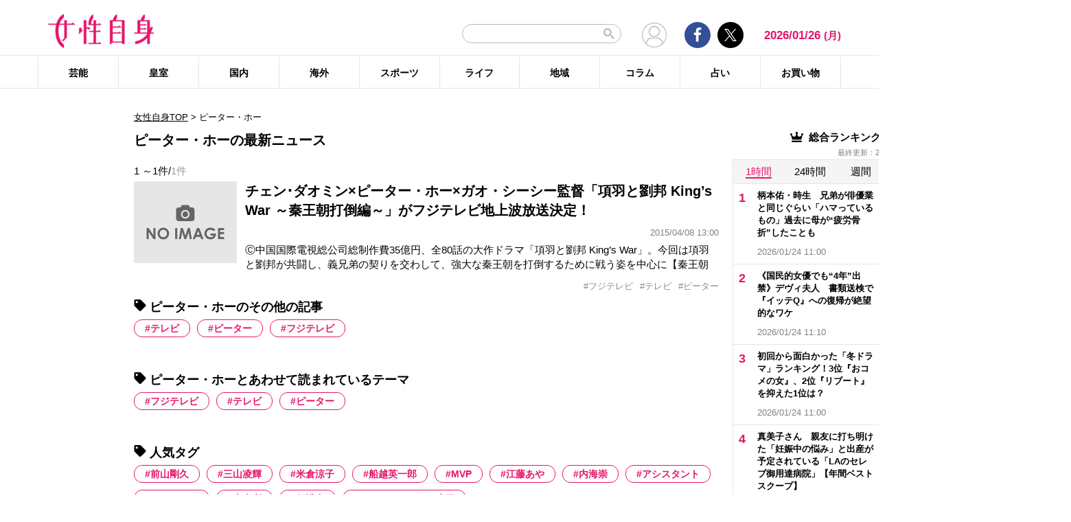

--- FILE ---
content_type: text/html; charset=UTF-8
request_url: https://jisin.jp/tag/%E3%83%94%E3%83%BC%E3%82%BF%E3%83%BC%E3%83%BB%E3%83%9B%E3%83%BC/
body_size: 17769
content:
<!DOCTYPE html>
<html lang="ja">
<head>
<!-- GTM DataLayer -->
<script>
document.addEventListener("DOMContentLoaded", function() {
    gigya.accounts.getAccountInfo({
    include: 'profile,data,identities-all,regSource',
    callback: function(res) {
        if (res.errorCode === 0 || res.errorCode === 206005) {

        /* GTM dataLayer push */
        window.dataLayer = window.dataLayer || [];
        dataLayer.push({
            'gig_code': res.UID,
            'event': 'gigya'
        });
        /* GTM dataLayer push */
        }
    }
    })
})
</script>
<!-- END GTM DataLayer -->

    <!-- Google Tag Manager -->
    <script>(function(w,d,s,l,i){w[l]=w[l]||[];w[l].push({'gtm.start':
    new Date().getTime(),event:'gtm.js'});var f=d.getElementsByTagName(s)[0],
    j=d.createElement(s),dl=l!='dataLayer'?'&l='+l:'';j.async=true;j.src=
    'https://www.googletagmanager.com/gtm.js?id='+i+dl;f.parentNode.insertBefore(j,f);
    })(window,document,'script','dataLayer','GTM-T9KHX24');</script>
    <!-- End Google Tag Manager -->

    <!-- Google Tag Manager (noscript) -->
    <noscript><iframe src="https://www.googletagmanager.com/ns.html?id=GTM-T9KHX24"
    height="0" width="0" style="display:none;visibility:hidden"></iframe></noscript>
    <!-- End Google Tag Manager (noscript) -->
	<script async src="https://fundingchoicesmessages.google.com/i/pub-8575874406609760?ers=1"></script><script>(function() {function signalGooglefcPresent() {if (!window.frames['googlefcPresent']) {if (document.body) {const iframe = document.createElement('iframe'); iframe.style = 'width: 0; height: 0; border: none; z-index: -1000; left: -1000px; top: -1000px;'; iframe.style.display = 'none'; iframe.name = 'googlefcPresent'; document.body.appendChild(iframe);} else {setTimeout(signalGooglefcPresent, 0);}}}signalGooglefcPresent();}
)();</script>
    <meta charset="UTF-8"/>
    <meta name="viewport" content="width=1200, initial-scale=1, maximum-scale=2">
<title>ピーター・ホーのニュース記事まとめ | 女性自身</title>    <link rel="shortcut icon" type="image/x-icon" href="https://jisin.jp/wp-content/themes/jisin/img/favicon_64.ico" />
    <link rel="icon" type="image/png" sizes="16x16" href="https://jisin.jp/wp-content/themes/jisin/favicons.png" />
    <link rel="icon" type="image/png" sizes="192x192" href="https://jisin.jp/wp-content/themes/jisin/img/favicon_192.png" />
    <link rel="apple-touch-icon" href="https://jisin.jp/wp-content/themes/jisin/img/favicon_152.png" />
    <meta name="description" content="光文社発行 “NO.1国民的週刊誌”女性自身PCサイト。全国の女性の「見たい・知りたい」に応えていきます">
    <meta name="keyword" content="ピーター・ホー,NHK,イベント,ドラマ,フジテレビ,ランキング,女優,新型コロナウイルス,映画,琉球新報,皇室,神奈川新聞,結婚">
    <meta name="format-detection" content="telephone=no" />
	<link rel="canonical" href="https://jisin.jp/tag/%e3%83%94%e3%83%bc%e3%82%bf%e3%83%bc%e3%83%bb%e3%83%9b%e3%83%bc/"/>
<!-- twitter card -->
    <meta name="twitter:card" content="summary_large_image" /> 
    <meta name="twitter:site" content="@jisinjp" /> 
    <meta name="twitter:title" content="ピーター・ホーのニュース記事まとめ | 女性自身" /> 
    <meta name="twitter:description" content="光文社発行 “NO.1国民的週刊誌”女性自身PCサイト。全国の女性の「見たい・知りたい」に応えていきます" />
            	<meta name="twitter:image" content="https://jisin.jp/wp-content/themes/jisin/img/OG_logo_600_314.png" />
	    <!-- twitter card end -->
    <!-- OG -->
    <meta property="og:url" content="https://jisin.jp/tag/%E3%83%94%E3%83%BC%E3%82%BF%E3%83%BC%E3%83%BB%E3%83%9B%E3%83%BC/" />
    <meta property="og:title" content="ピーター・ホーのニュース記事まとめ | 女性自身" />

    <meta property="og:type" content="article" />
    <meta property="og:site_name" content="女性自身" />
        <meta property="og:image" content="https://jisin.jp/wp-content/themes/jisin/img/OG_logo_600_314.png" />
        <meta property="og:description" content="光文社発行 “NO.1国民的週刊誌”女性自身PCサイト。全国の女性の「見たい・知りたい」に応えていきます" />
    <!-- OG end -->
    <link rel="stylesheet" href="https://jisin.jp/wp-content/themes/jisin/css/reset.css">
    <link rel="stylesheet" href="https://jisin.jp/wp-content/themes/jisin/css/setting.css">
    <link rel="stylesheet" href="https://jisin.jp/wp-content/themes/jisin/css/common.css">
    <link rel="stylesheet" href="https://jisin.jp/wp-content/themes/jisin/css/style.css?v=20250819">
	<script>
		function PSAdAjax(request_arr){
			jQuery(function () {
				jQuery.ajax({
					url: '/wp-admin/admin-ajax.php',
					method: 'GET',
					data: { action: 'getAsyncAd', request_array:request_arr, pid:'1602840' },
					success: function(html){
						var items = JSON.parse(html);
						for(var item in items){
							var uniqueid = items[item]['uniqueid'];
							var replaced = items[item]['replaced'];
							jQuery(".IServeAnAdd"+uniqueid).html(replaced);
						}
					}
				});
			});
		}
	</script>
    
<link rel="alternate" type="application/rss+xml" title="RSS2.0" href="https://jisin.jp/feed/" />
    <meta name='robots' content='max-image-preview:large' />
<link rel='dns-prefetch' href='//s.w.org' />
<link rel='stylesheet' id='wpt-twitter-feed-css'  href='https://jisin.jp/wp-content/plugins/wp-to-twitter_v7219lower/css/twitter-feed.css?ver=5.8.3' type='text/css' media='all' />
<link rel='stylesheet' id='jisin-css'  href='https://jisin.jp/wp-content/themes/jisin/style.css?ver=20240206' type='text/css' media='all' />
<link rel='stylesheet' id='contact-css'  href='https://jisin.jp/wp-content/themes/jisin/css/contact.css?ver=20251114' type='text/css' media='all' />
<script type='text/javascript' src='https://jisin.jp/wp-includes/js/jquery/jquery.min.js?ver=3.6.0' id='jquery-core-js'></script>
<script type='text/javascript' src='https://jisin.jp/wp-includes/js/jquery/jquery-migrate.min.js?ver=3.3.2' id='jquery-migrate-js'></script>
<link rel="https://api.w.org/" href="https://jisin.jp/wp-json/" /><link rel="alternate" type="application/json" href="https://jisin.jp/wp-json/wp/v2/tags/7468" /><link rel="EditURI" type="application/rsd+xml" title="RSD" href="https://jisin.jp/xmlrpc.php?rsd" />
<link rel="wlwmanifest" type="application/wlwmanifest+xml" href="https://jisin.jp/wp-includes/wlwmanifest.xml" /> 
<meta name="generator" content="WordPress 5.8.3" />
<style>:root {
			--lazy-loader-animation-duration: 300ms;
		}
		  
		.lazyload {
	display: block;
}

.lazyload,
        .lazyloading {
			opacity: 0;
		}


		.lazyloaded {
			opacity: 1;
			transition: opacity 300ms;
			transition: opacity var(--lazy-loader-animation-duration);
		}</style><noscript><style>.lazyload { display: none; } .lazyload[class*="lazy-loader-background-element-"] { display: block; opacity: 1; }</style></noscript><script>function sendGAevent(eventCategory, eventAction, eventLabel, eventValue, fieldsObject){   g_href=document.location.href;};</script>
        <!-- Global site tag (gtag.js) - Google Analytics -->
<!--
<script async src="https://www.googletagmanager.com/gtag/js?id=UA-9100568-1"></script>
<script>
  window.dataLayer = window.dataLayer || [];
  function gtag(){dataLayer.push(arguments);}
  gtag('js', new Date());

  gtag('config', 'UA-9100568-1');
</script>-->
	
<script type="text/javascript" src="https://cdns.gigya.com/js/gigya.js?apikey=4_7Enz5JtRBXrBKCx7tk6B2Q"></script>

<link rel="manifest" href="/manifest.json" crossorigin="use-credentials">
<script async src='/_webpush.js?v=20230324'></script>

<script type="application/ld+json">
{
"@context": "https://schema.org",
"@type": "Organization",
"url": "https://jisin.jp/",
"sameAs": "https://www.kobunsha.com/company/",
"logo": "https://jisin.jp/wp-content/themes/jisin/img/OG_logo_600_314.png",
"name": "女性自身",
"description": "光文社発行 “NO.1国民的週刊誌”女性自身PCサイト。全国の女性の「見たい・知りたい」に応えていきます",
"address": {
"@type": "PostalAddress",
"streetAddress": "1－16－6",
"addressLocality": "文京区音羽",
"addressCountry": "JP",
"addressRegion": "東京都",
"postalCode": "1128011"
}
}
</script>
</head>
<body>
<div class="OUTBRAIN" data-src="DROP_PERMALINK_HERE" data-widget-id="TR_1"></div> <script type="text/javascript" async="async" src="//widgets.outbrain.com/outbrain.js"></script>&#x0A;<header id="main-header">
    <div class="top-menu">
        <div class="container">
            <div class="logo">
                <a href="/">
                    <img src="https://jisin.jp/wp-content/themes/jisin/img/main-logo.png" alt="女性自身" width="215" height="70" >
                </a>
            </div>
            <div class="right-tools">

            <div class="search-box">
<script async src="https://cse.google.com/cse.js?cx=c3b15faefe14549d0"></script>
<div class="gcse-searchbox-only"></div>
<style>
#___gcse_0{
	width:232px;
}
table.gsc-search-box td.gsc-input{
	padding-right:0px;
}
input.gsc-input,
.gsc-input-box,
.gsc-input-box-hover,
.gsc-input-box-focus{
    font-size: 14px;
    font-size: 1.4rem;
    height: 28px;
    padding: 0 26px 0 20px;
    border: 1px solid #bbb;
    -webkit-border-radius: 50px;
    -moz-border-radius: 50px;
    border-radius: 50px;
    -webkit-appearance: none;
    -moz-appearance: none;
    appearance: none;
}
.gsib_a {
    padding:0px!important;
}
.gsst_a .gscb_a{
	color:#bbbbbb;
}
.gsc-search-button {
    position: absolute;
	right:5px;
}
.gsc-search-button-v2{
	border:none;
	background:none;
	padding:6px 0px;
}
.gsc-search-button-v2 svg{
	width:16px;
	height:16px;
}
</style>

            </div>

				<div class="mypagelink">
					<a href="/mypage/" rel="nofollow"><img src="https://jisin.jp/wp-content/themes/jisin/img/user_icon.png" /></a>
				</div>

                <div class="social-btn-group">
                    <div class="facebook">
                        <a href="https://www.facebook.com/joseijisin" target="_blank" rel="nofollow">
							<svg class="ico-svg ico-facebook">
							  <use xlink:href="https://jisin.jp/wp-content/themes/jisin/img/svg-snsicons.svg#icon-facebook"/>
							</svg>
                        </a>
                    </div>
                    <div class="twitter">
                        <a href="https://x.com/jisinjp" target="_blank" rel="nofollow">
							<img class="ico-twitter" src ="https://jisin.jp/wp-content/themes/jisin/img/svg-xlogo.svg" alt="X" />
                        </a>
                    </div>
                </div>
                <div class="date-time" id="current-date">
                    2026/01/26                    <span id="youbi">(月)</span>
                </div>
            </div>
        </div>
    </div>
    <div class="bottom-menu">
        <div class="container">
    <nav class="main-nav"><ul class="dis_flex"><li><a href="https://jisin.jp/entertainment/">芸能</a><div class="wrap"><ul class="menu"><li><a href="https://jisin.jp/entertainment/entertainment-news/">エンタメニュース</a></li><li><a href="https://jisin.jp/entertainment/interview/">インタビュー</a></li></ul><ul class="menu submenu"><li class="sub"><a href="https://jisin.jp/tag/%e5%a5%b3%e5%84%aa/">女優</a></li><li class="sub"><a href="https://jisin.jp/tag/%e7%94%b7%e5%84%aa/">男優</a></li><li class="sub"><a href="https://jisin.jp/tag/%e3%82%bf%e3%83%ac%e3%83%b3%e3%83%88/">タレント</a></li><li class="sub"><a href="https://jisin.jp/tag/%e3%81%8a%e7%ac%91%e3%81%84%e8%8a%b8%e4%ba%ba/">お笑い芸人</a></li><li class="sub"><a href="https://jisin.jp/tag/%e3%82%a2%e3%83%bc%e3%83%86%e3%82%a3%e3%82%b9%e3%83%88/">アーティスト</a></li><li class="sub"><a href="https://jisin.jp/tag/%e5%a3%b0%e5%84%aa/">声優</a></li><li class="sub"><a href="https://jisin.jp/tag/%e5%a5%b3%e6%80%a7%e3%82%a2%e3%82%a4%e3%83%89%e3%83%ab/">女性アイドル</a></li><li class="sub"><a href="https://jisin.jp/tag/%e7%94%b7%e6%80%a7%e3%82%a2%e3%82%a4%e3%83%89%e3%83%ab/">男性アイドル</a></li><li class="sub"><a href="https://jisin.jp/tag/%e3%82%a2%e3%83%8a%e3%82%a6%e3%83%b3%e3%82%b5%e3%83%bc/">アナウンサー</a></li><li class="sub"><a href="https://jisin.jp/tag/%e6%96%87%e5%8c%96%e4%ba%ba/">文化人</a></li><li class="sub"><a href="https://jisin.jp/tag/%e3%83%a2%e3%83%87%e3%83%ab%e3%83%bb%e3%82%a4%e3%83%b3%e3%83%95%e3%83%ab%e3%82%a8%e3%83%b3%e3%82%b5%e3%83%bc/">モデル・インフルエンサー</a></li><li class="sub"><a href="https://jisin.jp/tag/%e3%83%86%e3%83%ac%e3%83%93/">テレビ</a></li><li class="sub"><a href="https://jisin.jp/tag/%e3%83%89%e3%83%a9%e3%83%9e/">ドラマ</a></li><li class="sub"><a href="https://jisin.jp/tag/%e6%98%a0%e7%94%bb/">映画</a></li><li class="sub"><a href="https://jisin.jp/tag/%e3%82%a2%e3%83%8b%e3%83%a1/">アニメ</a></li><li class="sub"><a href="https://jisin.jp/tag/%e3%83%9e%e3%83%b3%e3%82%ac/">マンガ</a></li><li class="sub"><a href="https://jisin.jp/tag/youtube/">YouTube</a></li><li class="sub"><a href="https://jisin.jp/tag/%e8%8a%b8%e8%83%bd%e5%85%a8%e8%88%ac/">芸能全般</a></li></ul></div></li><li><a href="https://jisin.jp/koushitsu/">皇室</a><div class="wrap"><ul class="menu submenu"><li class="sub"><a href="https://jisin.jp/tag/%e5%a4%a9%e7%9a%87%e3%81%94%e4%b8%80%e5%ae%b6/">天皇ご一家</a></li><li class="sub"><a href="https://jisin.jp/tag/%e4%b8%8a%e7%9a%87%e4%b8%8a%e7%9a%87%e5%90%8e%e4%b8%a1%e9%99%9b%e4%b8%8b/">上皇上皇后両陛下</a></li><li class="sub"><a href="https://jisin.jp/tag/%e7%a7%8b%e7%af%a0%e5%ae%ae%e5%ae%b6/">秋篠宮家</a></li><li class="sub"><a href="https://jisin.jp/tag/%e4%b8%89%e7%ac%a0%e5%ae%ae%e5%ae%b6/">三笠宮家</a></li><li class="sub"><a href="https://jisin.jp/tag/%e9%ab%98%e5%86%86%e5%ae%ae%e5%ae%b6/">高円宮家</a></li><li class="sub"><a href="https://jisin.jp/tag/%e7%9a%87%e5%ae%a4%e5%85%a8%e8%88%ac/">皇室全般</a></li></ul></div></li><li><a href="https://jisin.jp/domestic/">国内</a><div class="wrap"><ul class="menu submenu"><li class="sub"><a href="https://jisin.jp/tag/%e6%94%bf%e6%b2%bb/">政治</a></li><li class="sub"><a href="https://jisin.jp/tag/%e4%ba%8b%e4%bb%b6/">事件</a></li><li class="sub"><a href="https://jisin.jp/tag/%e7%a4%be%e4%bc%9a/">社会</a></li><li class="sub"><a href="https://jisin.jp/tag/%e7%81%bd%e5%ae%b3/">災害</a></li><li class="sub"><a href="https://jisin.jp/tag/%e7%94%9f%e7%89%a9/">生物</a></li><li class="sub"><a href="https://jisin.jp/tag/sns/">SNS</a></li></ul></div></li><li><a href="https://jisin.jp/international/">海外</a><div class="wrap"><ul class="menu"><li><a href="https://jisin.jp/international/international-news/">海外ニュース</a></li><li><a href="https://jisin.jp/international/knews/">韓流ニュース</a></li></ul></div></li><li><a href="https://jisin.jp/sport/">スポーツ</a><div class="wrap"><ul class="menu submenu"><li class="sub"><a href="https://jisin.jp/tag/%e9%87%8e%e7%90%83/">野球</a></li><li class="sub"><a href="https://jisin.jp/tag/%e3%82%b5%e3%83%83%e3%82%ab%e3%83%bc/">サッカー</a></li><li class="sub"><a href="https://jisin.jp/tag/%e3%83%95%e3%82%a3%e3%82%ae%e3%83%a5%e3%82%a2%e3%82%b9%e3%82%b1%e3%83%bc%e3%83%88/">フィギュアスケート</a></li><li class="sub"><a href="https://jisin.jp/tag/%e5%a4%a7%e7%9b%b8%e6%92%b2/">大相撲</a></li><li class="sub"><a href="https://jisin.jp/tag/%e7%ab%b6%e6%b3%b3/">競泳</a></li><li class="sub"><a href="https://jisin.jp/tag/%e3%82%b4%e3%83%ab%e3%83%95/">ゴルフ</a></li><li class="sub"><a href="https://jisin.jp/tag/%e3%82%b9%e3%83%9d%e3%83%bc%e3%83%84%e5%85%a8%e8%88%ac/">スポーツ全般</a></li></ul></div></li><li><a href="https://jisin.jp/life/">ライフ</a><div class="wrap"><ul class="menu"><li><a href="https://jisin.jp/life/beauty/">美容</a></li><li><a href="https://jisin.jp/life/health/">健康</a></li><li><a href="https://jisin.jp/life/living/">暮らし</a></li><li><a href="https://jisin.jp/life/gourmet/">グルメ</a></li></ul></div></li><li><a href="https://jisin.jp/region/">地域</a><div class="wrap"></div></li><li><a href="https://jisin.jp/column/">コラム</a><div class="wrap"></div></li><li><a href="https://jisin.jp/fortune/">占い</a><div class="wrap"></div></li><li><a href="https://kokode.jp/products/search_list.php?type=media&search_media_id=8&special_code=kklo" rel="nofollow" target="blank" >お買い物</a><div class="wrap"></div></li></ul></nav>        </div>
    </div>
</header>
<div id="wrap" >
    <div class="add_left">
            </div>
<div id="contents" class="index_pc">
<div class="billboard">
</div>
<article id="main-articles">
    <ul class="breadcrumbs">
                    <a href='/'>女性自身TOP</a>  &gt; <span class='active'>ピーター・ホー</span>
            </ul>
    <div class="post-group" id="column">
        <div class="flex-row flex-row-center">
            <h1 class="ttl">
                                                ピーター・ホーの最新ニュース
                                        </h1>
        </div>
                
        
        <div class="flex-row flex-row-center">
            <div class="post-count">
            1                ～1件/<span>1件</span>
            </div>
        </div>
        <ul class="posts-list style03">
                    <li>
                <a href="https://jisin.jp/international/international-news/1602840/?rf=2">
                    <div class="img posi_center bk_lightgray">
                    <img src="https://jisin.jp/wp-content/themes/jisin/img/no_image.png" width="600" heigh="474" />                    </div>
                    <div class="detail">
                        <h3 class="name add_overflow">
                        チェン･ダオミン×ピーター・ホー×ガオ・シーシー監督「項羽と劉邦 King’s War ～秦王朝打倒編～」がフジテレビ地上波放送決定！                        </h3>
                        <div class="info">
                            <span class="date-time"></span>2015/04/08 13:00</span>
                        </div>
                        <div class="excerpt">
                        Ⓒ中国国際電視総公司総制作費35億円、全80話の大作ドラマ「項羽と劉邦 King&rsquo;s War」。今回は項羽と劉邦が共闘し、義兄弟の契りを交わして、強大な秦王朝を打倒するために戦う姿を中心に【秦王朝打倒編】として放送します（全14回放 送予定）。新たな出会い多き今春、友情や仲間とは何かを噛みしめながら是非お楽しみください！＜放送情報＞フジテレビにて2015年4月13日より 毎週月曜日 深夜2時35分                        </div>
                    </div>
                </a>
                    </li><li style="margin-top:0px;">
                <a>
                    <div class="detail tags" style="width: 100%">
                        <ul class="hashtag" style="margin-top: 0px">
                            <li style='cursor: pointer;' onclick="document.location.href='https://jisin.jp/tag/%e3%83%95%e3%82%b8%e3%83%86%e3%83%ac%e3%83%93/'">#フジテレビ</li><li style='cursor: pointer;' onclick="document.location.href='https://jisin.jp/tag/%e3%83%86%e3%83%ac%e3%83%93/'">#テレビ</li><li style='cursor: pointer;' onclick="document.location.href='https://jisin.jp/tag/%e3%83%94%e3%83%bc%e3%82%bf%e3%83%bc/'">#ピーター</li>                        </ul>
                    </div></a>
            </li>
                            </ul>
    </div>
        
    <div class="artist_area_works clearfix">



    </div>

    
    
            <div class="hotword tags-list">
            <h2 class="ttl">
                <svg class="ico-svg ico-tag">
				  <use xlink:href="https://jisin.jp/wp-content/themes/jisin/img/svg-snsicons.svg#icon-tag"/>
				</svg> ピーター・ホーのその他の記事            </h2>
            <ul>
                            <li><a rel="nofollow" href="https://jisin.jp/tag/ピーター・ホー/?hw=テレビ">テレビ</a></li>
                            <li><a rel="nofollow" href="https://jisin.jp/tag/ピーター・ホー/?hw=ピーター">ピーター</a></li>
                            <li><a rel="nofollow" href="https://jisin.jp/tag/ピーター・ホー/?hw=フジテレビ">フジテレビ</a></li>
                        </ul>
        </div>
    
    <div class="tags-list">
        <h2 class="ttl">
            <svg class="ico-svg ico-tag">
			  <use xlink:href="https://jisin.jp/wp-content/themes/jisin/img/svg-snsicons.svg#icon-tag"/>
				</svg> ピーター・ホーとあわせて読まれているテーマ        </h2>

        <ul>
                    <li><a href="https://jisin.jp/tag/%e3%83%95%e3%82%b8%e3%83%86%e3%83%ac%e3%83%93/">フジテレビ</a></li>
                    <li><a href="https://jisin.jp/tag/%e3%83%86%e3%83%ac%e3%83%93/">テレビ</a></li>
                    <li><a href="https://jisin.jp/tag/%e3%83%94%e3%83%bc%e3%82%bf%e3%83%bc/">ピーター</a></li>
                </ul>
    </div>
    <div class="tags-list">
        <h2 class="ttl">
            <svg class="ico-svg ico-tag">
			  <use xlink:href="https://jisin.jp/wp-content/themes/jisin/img/svg-snsicons.svg#icon-tag"/>
			</svg> 人気タグ
        </h2>
        <ul>
        <li><a href="https://jisin.jp/tag/%e5%89%8d%e5%b1%b1%e5%89%9b%e4%b9%85/" class="tag-cloud-link tag-link-32368 tag-link-position-1" style="font-size: 1.4rem;" aria-label="前山剛久 (23 items)">前山剛久</a></li><li><a href="https://jisin.jp/tag/%e4%b8%89%e5%b1%b1%e5%87%8c%e8%bc%9d/" class="tag-cloud-link tag-link-41461 tag-link-position-2" style="font-size: 1.4rem;" aria-label="三山凌輝 (43 items)">三山凌輝</a></li><li><a href="https://jisin.jp/tag/%e7%b1%b3%e5%80%89%e6%b6%bc%e5%ad%90/" class="tag-cloud-link tag-link-10222 tag-link-position-3" style="font-size: 1.4rem;" aria-label="米倉涼子 (172 items)">米倉涼子</a></li><li><a href="https://jisin.jp/tag/%e8%88%b9%e8%b6%8a%e8%8b%b1%e4%b8%80%e9%83%8e/" class="tag-cloud-link tag-link-5986 tag-link-position-1" style="font-size: 1.4rem;" aria-label="船越英一郎 (25 items)">船越英一郎</a></li><li><a href="https://jisin.jp/tag/mvp/" class="tag-cloud-link tag-link-40879 tag-link-position-2" style="font-size: 1.4rem;" aria-label="MVP (7 items)">MVP</a></li><li><a href="https://jisin.jp/tag/%e6%b1%9f%e8%97%a4%e3%81%82%e3%82%84/" class="tag-cloud-link tag-link-20347 tag-link-position-3" style="font-size: 1.4rem;" aria-label="江藤あや (1 item)">江藤あや</a></li><li><a href="https://jisin.jp/tag/%e5%86%85%e6%b5%b7%e5%b4%87/" class="tag-cloud-link tag-link-42740 tag-link-position-4" style="font-size: 1.4rem;" aria-label="内海崇 (1 item)">内海崇</a></li><li><a href="https://jisin.jp/tag/%e3%82%a2%e3%82%b7%e3%82%b9%e3%82%bf%e3%83%b3%e3%83%88/" class="tag-cloud-link tag-link-31465 tag-link-position-5" style="font-size: 1.4rem;" aria-label="アシスタント (2 items)">アシスタント</a></li><li><a href="https://jisin.jp/tag/%e3%83%a9%e3%83%86%e3%82%a2%e3%83%bc%e3%83%88/" class="tag-cloud-link tag-link-15082 tag-link-position-6" style="font-size: 1.4rem;" aria-label="ラテアート (1 item)">ラテアート</a></li><li><a href="https://jisin.jp/tag/%e5%a4%a7%e5%96%9c%e5%88%a9/" class="tag-cloud-link tag-link-27382 tag-link-position-7" style="font-size: 1.4rem;" aria-label="大喜利 (6 items)">大喜利</a></li><li><a href="https://jisin.jp/tag/%e4%bf%9d%e8%ad%b7%e7%8a%ac/" class="tag-cloud-link tag-link-42644 tag-link-position-8" style="font-size: 1.4rem;" aria-label="保護犬 (2 items)">保護犬</a></li><li><a href="https://jisin.jp/tag/%e3%82%aa%e3%83%83%e3%82%af%e3%82%b9%e3%83%95%e3%82%a9%e3%83%bc%e3%83%89%e5%a4%a7%e5%ad%a6/" class="tag-cloud-link tag-link-39253 tag-link-position-9" style="font-size: 1.4rem;" aria-label="オックスフォード大学 (3 items)">オックスフォード大学</a></li>        </ul>
    </div>
    <div class="categories-list">
        <h2 class="ttl">
            <svg class="ico-svg ico-search">
			  <use xlink:href="https://jisin.jp/wp-content/themes/jisin/img/svg-snsicons.svg#icon-search"/>
			</svg> その他カテゴリー
        </h2>
        <div class="menu-menu-1-container"><ul><li><a href="https://jisin.jp/entertainment/">芸能</a>
<ul class="sub-menu">
<li><a href="https://jisin.jp/entertainment/entertainment-news/">エンタメニュース</a></li><li><a href="https://jisin.jp/entertainment/interview/">インタビュー</a></li></ul>
</li><li><a href="https://jisin.jp/koushitsu/">皇室</a></li><li><a href="https://jisin.jp/domestic/">国内</a></li><li><a href="https://jisin.jp/international/">海外</a>
<ul class="sub-menu">
<li><a href="https://jisin.jp/international/international-news/">海外ニュース</a></li><li><a href="https://jisin.jp/international/knews/">韓流ニュース</a></li></ul>
</li><li><a href="https://jisin.jp/sport/">スポーツ</a></li><li><a href="https://jisin.jp/life/">ライフ</a>
<ul class="sub-menu">
<li><a href="https://jisin.jp/life/beauty/">美容</a></li><li><a href="https://jisin.jp/life/health/">健康</a></li><li><a href="https://jisin.jp/life/living/">暮らし</a></li><li><a href="https://jisin.jp/life/gourmet/">グルメ</a></li></ul>
</li><li><a href="https://jisin.jp/region/">地域</a></li><li><a href="https://jisin.jp/column/">コラム</a></li><li><a href="https://jisin.jp/fortune/">占い</a></li></li>    <script>
    jQuery(function($){
        $('ul.sub-menu-del').remove();

        $('.categories-list div > ul').after('<ul class="sub-categories"></ul>');
        var children = $('ul.sub-menu > li');

        $(children).each(function(index,value){
            $('ul.sub-categories').append(value);
        });

    });
    </script></ul></div>    </div>
</article>
<aside id="main-sidebar">
                                		<div class="posts-ranking" id="overall-ranking">
			<div class="ttl">
				<img src="https://jisin.jp/wp-content/themes/jisin/img/crown-icn.png" alt="">
				総合ランキング
				<span class="ranking-updated">最終更新：2026/01/26 09:00 </span>
			</div>

			<ul class="ranking-period ranking-all-period">
				<li><a href="#" class="on" data-period="hour">1時間</a></li>
				<li><a href="#" data-period="day">24時間</a></li>
				<li><a href="#" data-period="week">週間</a></li>
				<li><a href="#" data-period="month">月間</a></li>
			</ul>

			<ul class="ranking-items ranking-itmes-all ranking-all-hour" style="display:none;">
<li data-id="2558435"><a href="https://jisin.jp/entertainment/entertainment-news/2558435/?rf=2"><div class="detail"><div class="post-name">柄本佑・時生　兄弟が俳優業と同じぐらい「ハマっているもの」過去に母が“疲労骨折”したことも</div><div class="post-datetime">2026/01/24 11:00</div></div><div class="img posi_center bk_lightgray"><img style="width:100%;height:initial;"  src="https://img.jisin.jp/uploads/2026/01/emoto_brothers_thumb.jpg" class="attachment-medium size-medium" width="1200" height="948" alt="柄本佑・時生　兄弟が俳優業と同じぐらい「ハマっているもの」過去に母が“疲労骨折”したことも"></div></a></li><li data-id="2559092"><a href="https://jisin.jp/entertainment/entertainment-news/2559092/?rf=2"><div class="detail"><div class="post-name">《国民的女優でも“4年”出禁》デヴィ夫人　書類送検で『イッテQ』への復帰が絶望的なワケ</div><div class="post-datetime">2026/01/24 11:10</div></div><div class="img posi_center bk_lightgray"><img style="width:100%;height:initial;"  src="https://img.jisin.jp/uploads/2023/12/sukina_josei_ranking_thumb.jpg" class="attachment-medium size-medium" width="1200" height="948" alt="《国民的女優でも“4年”出禁》デヴィ夫人　書類送検で『イッテQ』への復帰が絶望的なワケ"></div></a></li><li data-id="2558420"><a href="https://jisin.jp/entertainment/entertainment-news/2558420/?rf=2"><div class="detail"><div class="post-name">初回から面白かった「冬ドラマ」ランキング！3位『おコメの女』、2位『リブート』を抑えた1位は？</div><div class="post-datetime">2026/01/24 11:00</div></div><div class="img posi_center bk_lightgray"><img style="width:100%;height:initial;"  src="https://img.jisin.jp/uploads/2026/01/shokai_omoshiro_drama_thumb.jpg" class="attachment-medium size-medium" width="1200" height="948" alt="初回から面白かった「冬ドラマ」ランキング！3位『おコメの女』、2位『リブート』を抑えた1位は？"></div></a></li><li data-id="2548538"><a href="https://jisin.jp/sport/2548538/?rf=2"><div class="detail"><div class="post-name">真美子さん　親友に打ち明けた「妊娠中の悩み」と出産が予定されている「LAのセレブ御用達病院」【年間ベストスクープ】</div><div class="post-datetime">2025/12/20 11:00</div></div><div class="img posi_center bk_lightgray"><img style="width:100%;height:initial;"  src="https://img.jisin.jp/uploads/2024/09/ohtani_shohei_thumb-1.jpg" class="attachment-medium size-medium" width="1200" height="948" alt="真美子さん　親友に打ち明けた「妊娠中の悩み」と出産が予定されている「LAのセレブ御用達病院」【年間ベストスクープ】"></div></a></li><li data-id="2558048"><a href="https://jisin.jp/koushitsu/2558048/?rf=2"><div class="detail"><div class="post-name">悠仁さまが「見事なお歌」を…歌会始の儀で詠まれた「明」のお歌を振り返り</div><div class="post-datetime">2026/01/24 11:00</div></div><div class="img posi_center bk_lightgray"><img style="width:100%;height:initial;"  src="https://img.jisin.jp/uploads/2026/01/utakai_hajime_no_gi_thumb_kunaicho.jpg" class="attachment-medium size-medium" width="1200" height="948" alt="悠仁さまが「見事なお歌」を…歌会始の儀で詠まれた「明」のお歌を振り返り"></div></a></li><li data-id="2558843"><a href="https://jisin.jp/domestic/2558843/?rf=2"><div class="detail"><div class="post-name">《助けを呼ぶ声も聞こえず…》夫婦が姉を監禁し暴行＆洗脳で数千万円強盗…近隣住民が明かす“逮捕前の異変”</div><div class="post-datetime">2026/01/24 11:00</div></div><div class="img posi_center bk_lightgray"><img style="width:100%;height:initial;"  src="https://img.jisin.jp/uploads/2026/01/keishi_cho_thumb_jiji.jpg" class="attachment-medium size-medium" width="1200" height="948" alt="《助けを呼ぶ声も聞こえず…》夫婦が姉を監禁し暴行＆洗脳で数千万円強盗…近隣住民が明かす“逮捕前の異変”"></div></a></li><li data-id="2558153"><a href="https://jisin.jp/entertainment/entertainment-news/2558153/?rf=2"><div class="detail"><div class="post-name">「治安が悪くなってきた」“別人”姿が話題の42歳元ミニモニリーダー　コメント閉鎖の背景に“大炎上”の過去</div><div class="post-datetime">2026/01/22 16:10</div></div><div class="img posi_center bk_lightgray"><img style="width:100%;height:initial;"  src="https://img.jisin.jp/uploads/2025/12/yaguchi_mari_thumb.jpg" class="attachment-medium size-medium" width="1200" height="948" alt="「治安が悪くなってきた」“別人”姿が話題の42歳元ミニモニリーダー　コメント閉鎖の背景に“大炎上”の過去"></div></a></li><li data-id="2556884"><a href="https://jisin.jp/entertainment/entertainment-news/2556884/?rf=2"><div class="detail"><div class="post-name">「一瞬誰か分からなかった」渋谷すばる　渋みを増した“激変姿”にネット衝撃</div><div class="post-datetime">2026/01/19 19:20</div></div><div class="img posi_center bk_lightgray"><img style="width:100%;height:initial;"  src="https://img.jisin.jp/uploads/2026/01/shibutani_subaru_thumb.jpg" class="attachment-medium size-medium" width="1200" height="948" alt="「一瞬誰か分からなかった」渋谷すばる　渋みを増した“激変姿”にネット衝撃"></div></a></li><li data-id="2108128"><a href="https://jisin.jp/koushitsu/2108128/?rf=2"><div class="detail"><div class="post-name">眞子さん　白髪まじりの頭で小室さんとデートへ…空前の円安でNYセレブ生活に危機</div><div class="post-datetime">2022/06/15 11:00</div></div><div class="img posi_center bk_lightgray"><img style="width:100%;height:initial;"  src="https://img.jisin.jp/uploads/2022/06/mako_sama_thumb.jpg" class="attachment-medium size-medium" width="600" height="474" alt="眞子さん　白髪まじりの頭で小室さんとデートへ…空前の円安でNYセレブ生活に危機"></div></a></li><li data-id="2548796"><a href="https://jisin.jp/entertainment/entertainment-news/2548796/?rf=2"><div class="detail"><div class="post-name">《2025年版》つまらなかったドラマランキング！3位『絶対零度』、2位『べらぼう』を抑えた1位は？</div><div class="post-datetime">2025/12/23 17:00</div></div><div class="img posi_center bk_lightgray"><img style="width:100%;height:initial;"  src="https://img.jisin.jp/uploads/2025/12/tsumaranai_drama_ranking_thumb.jpg" class="attachment-medium size-medium" width="1200" height="948" alt="《2025年版》つまらなかったドラマランキング！3位『絶対零度』、2位『べらぼう』を抑えた1位は？"></div></a></li>			</ul>

			<ul class="ranking-items ranking-itmes-all ranking-all-day" style="display:none;">
<li data-id="2558420"><a href="https://jisin.jp/entertainment/entertainment-news/2558420/?rf=2"><div class="detail"><div class="post-name">初回から面白かった「冬ドラマ」ランキング！3位『おコメの女』、2位『リブート』を抑えた1位は？</div><div class="post-datetime">2026/01/24 11:00</div></div><div class="img posi_center bk_lightgray"><img style="width:100%;height:initial;"  src="https://img.jisin.jp/uploads/2026/01/shokai_omoshiro_drama_thumb.jpg" class="attachment-medium size-medium" width="1200" height="948" alt="初回から面白かった「冬ドラマ」ランキング！3位『おコメの女』、2位『リブート』を抑えた1位は？"></div></a></li><li data-id="2548796"><a href="https://jisin.jp/entertainment/entertainment-news/2548796/?rf=2"><div class="detail"><div class="post-name">《2025年版》つまらなかったドラマランキング！3位『絶対零度』、2位『べらぼう』を抑えた1位は？</div><div class="post-datetime">2025/12/23 17:00</div></div><div class="img posi_center bk_lightgray"><img style="width:100%;height:initial;"  src="https://img.jisin.jp/uploads/2025/12/tsumaranai_drama_ranking_thumb.jpg" class="attachment-medium size-medium" width="1200" height="948" alt="《2025年版》つまらなかったドラマランキング！3位『絶対零度』、2位『べらぼう』を抑えた1位は？"></div></a></li><li data-id="2108128"><a href="https://jisin.jp/koushitsu/2108128/?rf=2"><div class="detail"><div class="post-name">眞子さん　白髪まじりの頭で小室さんとデートへ…空前の円安でNYセレブ生活に危機</div><div class="post-datetime">2022/06/15 11:00</div></div><div class="img posi_center bk_lightgray"><img style="width:100%;height:initial;"  src="https://img.jisin.jp/uploads/2022/06/mako_sama_thumb.jpg" class="attachment-medium size-medium" width="600" height="474" alt="眞子さん　白髪まじりの頭で小室さんとデートへ…空前の円安でNYセレブ生活に危機"></div></a></li><li data-id="2188345"><a href="https://jisin.jp/domestic/2188345/?rf=2"><div class="detail"><div class="post-name">「ずっと家にいる…」地元住民明かす「スシローペロペロ少年」の“その後”</div><div class="post-datetime">2023/03/27 06:00</div></div><div class="img posi_center bk_lightgray"><img style="width:100%;height:initial;"  src="https://img.jisin.jp/uploads/2023/02/sushiro_thumb.jpg" class="attachment-medium size-medium" width="600" height="474" alt="「ずっと家にいる…」地元住民明かす「スシローペロペロ少年」の“その後”"></div></a></li><li data-id="2548538"><a href="https://jisin.jp/sport/2548538/?rf=2"><div class="detail"><div class="post-name">真美子さん　親友に打ち明けた「妊娠中の悩み」と出産が予定されている「LAのセレブ御用達病院」【年間ベストスクープ】</div><div class="post-datetime">2025/12/20 11:00</div></div><div class="img posi_center bk_lightgray"><img style="width:100%;height:initial;"  src="https://img.jisin.jp/uploads/2024/09/ohtani_shohei_thumb-1.jpg" class="attachment-medium size-medium" width="1200" height="948" alt="真美子さん　親友に打ち明けた「妊娠中の悩み」と出産が予定されている「LAのセレブ御用達病院」【年間ベストスクープ】"></div></a></li><li data-id="2495825"><a href="https://jisin.jp/domestic/2495825/?rf=2"><div class="detail"><div class="post-name">野党で「首相になってほしい党首」ランキング！3位維新・吉村洋文、2位国民・玉木雄一郎を抑えた1位は？</div><div class="post-datetime">2025/07/27 11:00</div></div><div class="img posi_center bk_lightgray"><img style="width:100%;height:initial;"  src="https://img.jisin.jp/uploads/2025/07/syusho_nattehoshikunai_thumb_sankei.jpg" class="attachment-medium size-medium" width="1200" height="948" alt="野党で「首相になってほしい党首」ランキング！3位維新・吉村洋文、2位国民・玉木雄一郎を抑えた1位は？"></div></a></li><li data-id="2525051"><a href="https://jisin.jp/domestic/2525051/?rf=2"><div class="detail"><div class="post-name">金子恵美の痛烈指摘で75歳政治評論家が大炎上…“高市サゲ”連発に「引退したほうがいい」辛辣声も</div><div class="post-datetime">2025/10/09 18:55</div></div><div class="img posi_center bk_lightgray"><img style="width:100%;height:initial;"  src="https://img.jisin.jp/uploads/2025/10/kaneko_megumi_thumb_jiji.jpg" class="attachment-medium size-medium" width="1200" height="948" alt="金子恵美の痛烈指摘で75歳政治評論家が大炎上…“高市サゲ”連発に「引退したほうがいい」辛辣声も"></div></a></li><li data-id="2497742"><a href="https://jisin.jp/entertainment/entertainment-news/2497742/?rf=2"><div class="detail"><div class="post-name">「一生テレビで見たくない不祥事タレント」3位田代まさし氏、2位中居正広氏を抑えた1位は？【2025年最新版】</div><div class="post-datetime">2025/08/03 06:00</div></div><div class="img posi_center bk_lightgray"><img style="width:100%;height:initial;"  src="https://img.jisin.jp/uploads/2025/07/husyoji_talent_ranking_thumb.jpg" class="attachment-medium size-medium" width="1200" height="948" alt="「一生テレビで見たくない不祥事タレント」3位田代まさし氏、2位中居正広氏を抑えた1位は？【2025年最新版】"></div></a></li><li data-id="2559092"><a href="https://jisin.jp/entertainment/entertainment-news/2559092/?rf=2"><div class="detail"><div class="post-name">《国民的女優でも“4年”出禁》デヴィ夫人　書類送検で『イッテQ』への復帰が絶望的なワケ</div><div class="post-datetime">2026/01/24 11:10</div></div><div class="img posi_center bk_lightgray"><img style="width:100%;height:initial;"  src="https://img.jisin.jp/uploads/2023/12/sukina_josei_ranking_thumb.jpg" class="attachment-medium size-medium" width="1200" height="948" alt="《国民的女優でも“4年”出禁》デヴィ夫人　書類送検で『イッテQ』への復帰が絶望的なワケ"></div></a></li><li data-id="2559050"><a href="https://jisin.jp/domestic/2559050/?rf=2"><div class="detail"><div class="post-name">《神レベルの記者会見》片山さつき財務相　衆院解散前日にシェアした“自画自賛”切り抜き動画にSNS騒然</div><div class="post-datetime">2026/01/25 06:00</div></div><div class="img posi_center bk_lightgray"><img style="width:100%;height:initial;"  src="https://img.jisin.jp/uploads/2026/01/katayama_satsuki_thumb_jiji.jpg" class="attachment-medium size-medium" width="1200" height="948" alt="《神レベルの記者会見》片山さつき財務相　衆院解散前日にシェアした“自画自賛”切り抜き動画にSNS騒然"></div></a></li>			</ul>

			<ul class="ranking-items ranking-itmes-all ranking-all-week" style="display:none;">
<li data-id="2557124"><a href="https://jisin.jp/domestic/2557124/?rf=2"><div class="detail"><div class="post-name">「反則すぎる」の声も…小野田大臣　伊勢神宮で見せた“衝撃姿”の真相「目立たないようにしていた」</div><div class="post-datetime">2026/01/20 11:25</div></div><div class="img posi_center bk_lightgray"><img style="width:100%;height:initial;"  src="https://img.jisin.jp/uploads/2026/01/onoda_kimi_thumb_jiji-1.jpg" class="attachment-medium size-medium" width="1200" height="948" alt="「反則すぎる」の声も…小野田大臣　伊勢神宮で見せた“衝撃姿”の真相「目立たないようにしていた」"></div></a></li><li data-id="2497742"><a href="https://jisin.jp/entertainment/entertainment-news/2497742/?rf=2"><div class="detail"><div class="post-name">「一生テレビで見たくない不祥事タレント」3位田代まさし氏、2位中居正広氏を抑えた1位は？【2025年最新版】</div><div class="post-datetime">2025/08/03 06:00</div></div><div class="img posi_center bk_lightgray"><img style="width:100%;height:initial;"  src="https://img.jisin.jp/uploads/2025/07/husyoji_talent_ranking_thumb.jpg" class="attachment-medium size-medium" width="1200" height="948" alt="「一生テレビで見たくない不祥事タレント」3位田代まさし氏、2位中居正広氏を抑えた1位は？【2025年最新版】"></div></a></li><li data-id="2558153"><a href="https://jisin.jp/entertainment/entertainment-news/2558153/?rf=2"><div class="detail"><div class="post-name">「治安が悪くなってきた」“別人”姿が話題の42歳元ミニモニリーダー　コメント閉鎖の背景に“大炎上”の過去</div><div class="post-datetime">2026/01/22 16:10</div></div><div class="img posi_center bk_lightgray"><img style="width:100%;height:initial;"  src="https://img.jisin.jp/uploads/2025/12/yaguchi_mari_thumb.jpg" class="attachment-medium size-medium" width="1200" height="948" alt="「治安が悪くなってきた」“別人”姿が話題の42歳元ミニモニリーダー　コメント閉鎖の背景に“大炎上”の過去"></div></a></li><li data-id="2558300"><a href="https://jisin.jp/entertainment/entertainment-news/2558300/?rf=2"><div class="detail"><div class="post-name">《一時は寝たきり生活も…》『ガラスの仮面』女優（43）　現在の“体脂肪率8％”姿にネット衝撃「ほっそー」</div><div class="post-datetime">2026/01/22 18:45</div></div><div class="img posi_center bk_lightgray"><img style="width:100%;height:initial;"  src="https://img.jisin.jp/uploads/2026/01/matsumoto_rio_thumb.jpg" class="attachment-medium size-medium" width="1200" height="948" alt="《一時は寝たきり生活も…》『ガラスの仮面』女優（43）　現在の“体脂肪率8％”姿にネット衝撃「ほっそー」"></div></a></li><li data-id="2495825"><a href="https://jisin.jp/domestic/2495825/?rf=2"><div class="detail"><div class="post-name">野党で「首相になってほしい党首」ランキング！3位維新・吉村洋文、2位国民・玉木雄一郎を抑えた1位は？</div><div class="post-datetime">2025/07/27 11:00</div></div><div class="img posi_center bk_lightgray"><img style="width:100%;height:initial;"  src="https://img.jisin.jp/uploads/2025/07/syusho_nattehoshikunai_thumb_sankei.jpg" class="attachment-medium size-medium" width="1200" height="948" alt="野党で「首相になってほしい党首」ランキング！3位維新・吉村洋文、2位国民・玉木雄一郎を抑えた1位は？"></div></a></li><li data-id="2108128"><a href="https://jisin.jp/koushitsu/2108128/?rf=2"><div class="detail"><div class="post-name">眞子さん　白髪まじりの頭で小室さんとデートへ…空前の円安でNYセレブ生活に危機</div><div class="post-datetime">2022/06/15 11:00</div></div><div class="img posi_center bk_lightgray"><img style="width:100%;height:initial;"  src="https://img.jisin.jp/uploads/2022/06/mako_sama_thumb.jpg" class="attachment-medium size-medium" width="600" height="474" alt="眞子さん　白髪まじりの頭で小室さんとデートへ…空前の円安でNYセレブ生活に危機"></div></a></li><li data-id="1615335"><a href="https://jisin.jp/entertainment/entertainment-news/1615335/?rf=2"><div class="detail"><div class="post-name">森泉と結婚したイケメン僧侶夫　前妻はズムサタ望月アナだった</div><div class="post-datetime">2018/04/26 06:00</div></div><div class="img posi_center bk_lightgray"><img style="width:100%;height:initial;"  src="https://img.jisin.jp/uploads/2018/05/144779.jpeg" class="attachment-medium size-medium" width="600" height="474" alt="森泉と結婚したイケメン僧侶夫　前妻はズムサタ望月アナだった"></div></a></li><li data-id="2251369"><a href="https://jisin.jp/domestic/2251369/?rf=2"><div class="detail"><div class="post-name">「もう出馬してほしくない」高齢議員ランキング…3位小沢一郎、2位麻生太郎を抑えた1位は？</div><div class="post-datetime">2023/10/25 11:00</div></div><div class="img posi_center bk_lightgray"><img style="width:100%;height:initial;"  src="https://img.jisin.jp/uploads/2023/10/koure_giin_thumb_jiji.jpg" class="attachment-medium size-medium" width="1200" height="948" alt="「もう出馬してほしくない」高齢議員ランキング…3位小沢一郎、2位麻生太郎を抑えた1位は？"></div></a></li><li data-id="2266681"><a href="https://jisin.jp/domestic/2266681/?rf=2"><div class="detail"><div class="post-name">次の政権を取ってほしい党　3位 立憲民主、2位 維新を抑えた衝撃の圧倒的1位は？</div><div class="post-datetime">2023/12/03 06:00</div></div><div class="img posi_center bk_lightgray"><img style="width:100%;height:initial;"  src="https://img.jisin.jp/uploads/2023/12/seiken_ranking_thumb_jiji.jpg" class="attachment-medium size-medium" width="1200" height="948" alt="次の政権を取ってほしい党　3位 立憲民主、2位 維新を抑えた衝撃の圧倒的1位は？"></div></a></li><li data-id="2525051"><a href="https://jisin.jp/domestic/2525051/?rf=2"><div class="detail"><div class="post-name">金子恵美の痛烈指摘で75歳政治評論家が大炎上…“高市サゲ”連発に「引退したほうがいい」辛辣声も</div><div class="post-datetime">2025/10/09 18:55</div></div><div class="img posi_center bk_lightgray"><img style="width:100%;height:initial;"  src="https://img.jisin.jp/uploads/2025/10/kaneko_megumi_thumb_jiji.jpg" class="attachment-medium size-medium" width="1200" height="948" alt="金子恵美の痛烈指摘で75歳政治評論家が大炎上…“高市サゲ”連発に「引退したほうがいい」辛辣声も"></div></a></li>			</ul>

			<ul class="ranking-items ranking-itmes-all ranking-all-month" style="display:none;">
<li data-id="2552960"><a href="https://jisin.jp/domestic/2552960/?rf=2"><div class="detail"><div class="post-name">「反則すぎる」ネット驚嘆　小野田紀美大臣が伊勢神宮参拝で見せた“衝撃”ビジュアル</div><div class="post-datetime">2026/01/06 12:45</div></div><div class="img posi_center bk_lightgray"><img style="width:100%;height:initial;"  src="https://img.jisin.jp/uploads/2026/01/onoda_kiyomi_thumb_jiji.jpg" class="attachment-medium size-medium" width="1200" height="948" alt="「反則すぎる」ネット驚嘆　小野田紀美大臣が伊勢神宮参拝で見せた“衝撃”ビジュアル"></div></a></li><li data-id="2529269"><a href="https://jisin.jp/entertainment/entertainment-news/2529269/?rf=2"><div class="detail"><div class="post-name">紅白「もう出なくていい常連歌手」ランキング！ 3位TWICE、2位天童よしみを抑えた1位は？【紅組編】</div><div class="post-datetime">2025/10/25 11:00</div></div><div class="img posi_center bk_lightgray"><img style="width:100%;height:initial;"  src="https://img.jisin.jp/uploads/2025/10/kouhaku_jyosei_ranking_thumb.jpg" class="attachment-medium size-medium" width="1200" height="948" alt="紅白「もう出なくていい常連歌手」ランキング！ 3位TWICE、2位天童よしみを抑えた1位は？【紅組編】"></div></a></li><li data-id="2497742"><a href="https://jisin.jp/entertainment/entertainment-news/2497742/?rf=2"><div class="detail"><div class="post-name">「一生テレビで見たくない不祥事タレント」3位田代まさし氏、2位中居正広氏を抑えた1位は？【2025年最新版】</div><div class="post-datetime">2025/08/03 06:00</div></div><div class="img posi_center bk_lightgray"><img style="width:100%;height:initial;"  src="https://img.jisin.jp/uploads/2025/07/husyoji_talent_ranking_thumb.jpg" class="attachment-medium size-medium" width="1200" height="948" alt="「一生テレビで見たくない不祥事タレント」3位田代まさし氏、2位中居正広氏を抑えた1位は？【2025年最新版】"></div></a></li><li data-id="2529593"><a href="https://jisin.jp/entertainment/entertainment-news/2529593/?rf=2"><div class="detail"><div class="post-name">紅白「もう出なくていい常連歌手」ランキング！3位細川たかし、2位三山ひろしを抑えた1位は？【白組編】</div><div class="post-datetime">2025/10/25 11:00</div></div><div class="img posi_center bk_lightgray"><img style="width:100%;height:initial;"  src="https://img.jisin.jp/uploads/2025/10/kouhaku_dansei1_thumb.jpg" class="attachment-medium size-medium" width="1200" height="948" alt="紅白「もう出なくていい常連歌手」ランキング！3位細川たかし、2位三山ひろしを抑えた1位は？【白組編】"></div></a></li><li data-id="2557124"><a href="https://jisin.jp/domestic/2557124/?rf=2"><div class="detail"><div class="post-name">「反則すぎる」の声も…小野田大臣　伊勢神宮で見せた“衝撃姿”の真相「目立たないようにしていた」</div><div class="post-datetime">2026/01/20 11:25</div></div><div class="img posi_center bk_lightgray"><img style="width:100%;height:initial;"  src="https://img.jisin.jp/uploads/2026/01/onoda_kimi_thumb_jiji-1.jpg" class="attachment-medium size-medium" width="1200" height="948" alt="「反則すぎる」の声も…小野田大臣　伊勢神宮で見せた“衝撃姿”の真相「目立たないようにしていた」"></div></a></li><li data-id="2552930"><a href="https://jisin.jp/entertainment/entertainment-news/2552930/?rf=2"><div class="detail"><div class="post-name">『第76回NHK紅白歌合戦』でがっかりした歌手ランキング…3位aespa、2位純烈を抑えた1位は？</div><div class="post-datetime">2026/01/06 11:00</div></div><div class="img posi_center bk_lightgray"><img style="width:100%;height:initial;"  src="https://img.jisin.jp/uploads/2026/01/kouhaku_gakkari_ranking_thumb.jpg" class="attachment-medium size-medium" width="1200" height="948" alt="『第76回NHK紅白歌合戦』でがっかりした歌手ランキング…3位aespa、2位純烈を抑えた1位は？"></div></a></li><li data-id="1615335"><a href="https://jisin.jp/entertainment/entertainment-news/1615335/?rf=2"><div class="detail"><div class="post-name">森泉と結婚したイケメン僧侶夫　前妻はズムサタ望月アナだった</div><div class="post-datetime">2018/04/26 06:00</div></div><div class="img posi_center bk_lightgray"><img style="width:100%;height:initial;"  src="https://img.jisin.jp/uploads/2018/05/144779.jpeg" class="attachment-medium size-medium" width="600" height="474" alt="森泉と結婚したイケメン僧侶夫　前妻はズムサタ望月アナだった"></div></a></li><li data-id="2387380"><a href="https://jisin.jp/entertainment/entertainment-news/2387380/?rf=2"><div class="detail"><div class="post-name">紅白「もう出なくていい常連歌手」ランキング！3位天童よしみ、2位工藤静香を抑えた1位は？【紅組編】</div><div class="post-datetime">2024/10/27 06:00</div></div><div class="img posi_center bk_lightgray"><img style="width:100%;height:initial;"  src="https://img.jisin.jp/uploads/2024/10/kohaku_kasyu_denakuteii_akagumi_thumb.jpg" class="attachment-medium size-medium" width="1200" height="948" alt="紅白「もう出なくていい常連歌手」ランキング！3位天童よしみ、2位工藤静香を抑えた1位は？【紅組編】"></div></a></li><li data-id="2552282"><a href="https://jisin.jp/entertainment/entertainment-news/2552282/?rf=2"><div class="detail"><div class="post-name">「めちゃくちゃ名シーン」郷ひろみ　交際時は手を繋いで登場したことも…紅白で元恋人・松田聖子の出番前に見せていた“表情”に感激続出</div><div class="post-datetime">2026/01/02 14:40</div></div><div class="img posi_center bk_lightgray"><img style="width:100%;height:initial;"  src="https://img.jisin.jp/uploads/2026/01/seiko_go_Y_thumb.jpg" class="attachment-medium size-medium" width="1200" height="948" alt="「めちゃくちゃ名シーン」郷ひろみ　交際時は手を繋いで登場したことも…紅白で元恋人・松田聖子の出番前に見せていた“表情”に感激続出"></div></a></li><li data-id="2278570"><a href="https://jisin.jp/entertainment/entertainment-news/2278570/?rf=2"><div class="detail"><div class="post-name">「一生テレビで見たくない不祥事タレント」3位東出昌大、2位渡部建、ダントツ1位の俳優は？</div><div class="post-datetime">2023/12/29 15:50</div></div><div class="img posi_center bk_lightgray"><img style="width:100%;height:initial;"  src="https://img.jisin.jp/uploads/2022/02/higashide_masahiro_thumb-1.jpg" class="attachment-medium size-medium" width="600" height="474" alt="「一生テレビで見たくない不祥事タレント」3位東出昌大、2位渡部建、ダントツ1位の俳優は？"></div></a></li>			</ul>

            <!-- Add -->
                        <!-- Add End-->
        </div>
        <div class="tags-list">
            <div class="ttl">
				<svg class="ico-svg ico-tag">
				  <use xlink:href="https://jisin.jp/wp-content/themes/jisin/img/svg-snsicons.svg#icon-tag"/>
				</svg> 人気タグ
            </div>
            <ul>
            <li><a href="https://jisin.jp/tag/%e4%b8%89%e5%b1%b1%e5%87%8c%e8%bc%9d/" class="tag-cloud-link tag-link-41461 tag-link-position-1" style="font-size: 1.4rem;" aria-label="三山凌輝 (43 items)">三山凌輝</a></li><li><a href="https://jisin.jp/tag/%e5%89%8d%e5%b1%b1%e5%89%9b%e4%b9%85/" class="tag-cloud-link tag-link-32368 tag-link-position-2" style="font-size: 1.4rem;" aria-label="前山剛久 (23 items)">前山剛久</a></li><li><a href="https://jisin.jp/tag/%e7%b1%b3%e5%80%89%e6%b6%bc%e5%ad%90/" class="tag-cloud-link tag-link-10222 tag-link-position-3" style="font-size: 1.4rem;" aria-label="米倉涼子 (172 items)">米倉涼子</a></li><li><a href="https://jisin.jp/tag/%e4%b8%89%e4%bd%8d%e4%b8%80%e4%bd%93/" class="tag-cloud-link tag-link-15058 tag-link-position-1" style="font-size: 1.4rem;" aria-label="三位一体 (1 item)">三位一体</a></li><li><a href="https://jisin.jp/tag/%e7%af%a0%e5%b1%b1%e7%b4%80%e4%bf%a1/" class="tag-cloud-link tag-link-682 tag-link-position-2" style="font-size: 1.4rem;" aria-label="篠山紀信 (3 items)">篠山紀信</a></li><li><a href="https://jisin.jp/tag/%e6%82%aa%e5%a4%a2/" class="tag-cloud-link tag-link-27139 tag-link-position-3" style="font-size: 1.4rem;" aria-label="悪夢 (2 items)">悪夢</a></li><li><a href="https://jisin.jp/tag/%e5%be%8c%e8%a6%8b%e4%ba%ba/" class="tag-cloud-link tag-link-27127 tag-link-position-4" style="font-size: 1.4rem;" aria-label="後見人 (2 items)">後見人</a></li><li><a href="https://jisin.jp/tag/%e8%8f%85%e8%b0%b7%e5%a4%a7%e4%bb%8b/" class="tag-cloud-link tag-link-43961 tag-link-position-5" style="font-size: 1.4rem;" aria-label="菅谷大介 (1 item)">菅谷大介</a></li><li><a href="https://jisin.jp/tag/%e3%83%9a%e3%83%bc%e3%83%91%e3%83%bc%e3%83%89%e3%83%a9%e3%82%a4%e3%83%90%e3%83%bc/" class="tag-cloud-link tag-link-13096 tag-link-position-6" style="font-size: 1.4rem;" aria-label="ペーパードライバー (1 item)">ペーパードライバー</a></li><li><a href="https://jisin.jp/tag/%e9%a3%9b%e9%be%8d/" class="tag-cloud-link tag-link-8860 tag-link-position-7" style="font-size: 1.4rem;" aria-label="飛龍 (1 item)">飛龍</a></li><li><a href="https://jisin.jp/tag/%e5%a4%a7%e9%98%aa%e6%9d%be%e7%ab%b9%e5%ba%a7/" class="tag-cloud-link tag-link-43166 tag-link-position-8" style="font-size: 1.4rem;" aria-label="大阪松竹座 (1 item)">大阪松竹座</a></li><li><a href="https://jisin.jp/tag/%e5%b8%b8%e7%9b%a4%e8%b2%b4%e5%ad%90/" class="tag-cloud-link tag-link-10105 tag-link-position-9" style="font-size: 1.4rem;" aria-label="常盤貴子 (10 items)">常盤貴子</a></li>            </ul>
        </div>
                
        <div class="posts-ranking" id="column-ranking">
            <div class="ttl">
                <img src="https://jisin.jp/wp-content/themes/jisin/img/crown-icn.png" alt="" width="19" height="15">
            芸能ランキング				<span class="ranking-updated">最終更新：2026/01/26 09:00 </span>
			</div>

			<ul class="ranking-period ranking-cate-period">
				<li><a href="#" class="on" data-period="hour">1時間</a></li>
				<li><a href="#" data-period="day">24時間</a></li>
				<li><a href="#" data-period="week">週間</a></li>
				<li><a href="#" data-period="month">月間</a></li>
			</ul>

			<ul class="ranking-items ranking-itmes-cate ranking-cate-hour" style="display:none;">
<li data-id="2558435"><a href="https://jisin.jp/entertainment/entertainment-news/2558435/?rf=2"><div class="detail"><div class="post-name">柄本佑・時生　兄弟が俳優業と同じぐらい「ハマっているもの」過去に母が“疲労骨折”したことも</div><div class="post-datetime">2026/01/24 11:00</div></div><div class="img posi_center bk_lightgray"><img style="width:100%;height:initial;"  src="https://img.jisin.jp/uploads/2026/01/emoto_brothers_thumb.jpg" class="attachment-medium size-medium" width="1200" height="948" alt="柄本佑・時生　兄弟が俳優業と同じぐらい「ハマっているもの」過去に母が“疲労骨折”したことも"></div></a></li><li data-id="2559092"><a href="https://jisin.jp/entertainment/entertainment-news/2559092/?rf=2"><div class="detail"><div class="post-name">《国民的女優でも“4年”出禁》デヴィ夫人　書類送検で『イッテQ』への復帰が絶望的なワケ</div><div class="post-datetime">2026/01/24 11:10</div></div><div class="img posi_center bk_lightgray"><img style="width:100%;height:initial;"  src="https://img.jisin.jp/uploads/2023/12/sukina_josei_ranking_thumb.jpg" class="attachment-medium size-medium" width="1200" height="948" alt="《国民的女優でも“4年”出禁》デヴィ夫人　書類送検で『イッテQ』への復帰が絶望的なワケ"></div></a></li><li data-id="2558420"><a href="https://jisin.jp/entertainment/entertainment-news/2558420/?rf=2"><div class="detail"><div class="post-name">初回から面白かった「冬ドラマ」ランキング！3位『おコメの女』、2位『リブート』を抑えた1位は？</div><div class="post-datetime">2026/01/24 11:00</div></div><div class="img posi_center bk_lightgray"><img style="width:100%;height:initial;"  src="https://img.jisin.jp/uploads/2026/01/shokai_omoshiro_drama_thumb.jpg" class="attachment-medium size-medium" width="1200" height="948" alt="初回から面白かった「冬ドラマ」ランキング！3位『おコメの女』、2位『リブート』を抑えた1位は？"></div></a></li><li data-id="2558153"><a href="https://jisin.jp/entertainment/entertainment-news/2558153/?rf=2"><div class="detail"><div class="post-name">「治安が悪くなってきた」“別人”姿が話題の42歳元ミニモニリーダー　コメント閉鎖の背景に“大炎上”の過去</div><div class="post-datetime">2026/01/22 16:10</div></div><div class="img posi_center bk_lightgray"><img style="width:100%;height:initial;"  src="https://img.jisin.jp/uploads/2025/12/yaguchi_mari_thumb.jpg" class="attachment-medium size-medium" width="1200" height="948" alt="「治安が悪くなってきた」“別人”姿が話題の42歳元ミニモニリーダー　コメント閉鎖の背景に“大炎上”の過去"></div></a></li><li data-id="2556884"><a href="https://jisin.jp/entertainment/entertainment-news/2556884/?rf=2"><div class="detail"><div class="post-name">「一瞬誰か分からなかった」渋谷すばる　渋みを増した“激変姿”にネット衝撃</div><div class="post-datetime">2026/01/19 19:20</div></div><div class="img posi_center bk_lightgray"><img style="width:100%;height:initial;"  src="https://img.jisin.jp/uploads/2026/01/shibutani_subaru_thumb.jpg" class="attachment-medium size-medium" width="1200" height="948" alt="「一瞬誰か分からなかった」渋谷すばる　渋みを増した“激変姿”にネット衝撃"></div></a></li><li data-id="2548796"><a href="https://jisin.jp/entertainment/entertainment-news/2548796/?rf=2"><div class="detail"><div class="post-name">《2025年版》つまらなかったドラマランキング！3位『絶対零度』、2位『べらぼう』を抑えた1位は？</div><div class="post-datetime">2025/12/23 17:00</div></div><div class="img posi_center bk_lightgray"><img style="width:100%;height:initial;"  src="https://img.jisin.jp/uploads/2025/12/tsumaranai_drama_ranking_thumb.jpg" class="attachment-medium size-medium" width="1200" height="948" alt="《2025年版》つまらなかったドラマランキング！3位『絶対零度』、2位『べらぼう』を抑えた1位は？"></div></a></li><li data-id="2497742"><a href="https://jisin.jp/entertainment/entertainment-news/2497742/?rf=2"><div class="detail"><div class="post-name">「一生テレビで見たくない不祥事タレント」3位田代まさし氏、2位中居正広氏を抑えた1位は？【2025年最新版】</div><div class="post-datetime">2025/08/03 06:00</div></div><div class="img posi_center bk_lightgray"><img style="width:100%;height:initial;"  src="https://img.jisin.jp/uploads/2025/07/husyoji_talent_ranking_thumb.jpg" class="attachment-medium size-medium" width="1200" height="948" alt="「一生テレビで見たくない不祥事タレント」3位田代まさし氏、2位中居正広氏を抑えた1位は？【2025年最新版】"></div></a></li><li data-id="1615335"><a href="https://jisin.jp/entertainment/entertainment-news/1615335/?rf=2"><div class="detail"><div class="post-name">森泉と結婚したイケメン僧侶夫　前妻はズムサタ望月アナだった</div><div class="post-datetime">2018/04/26 06:00</div></div><div class="img posi_center bk_lightgray"><img style="width:100%;height:initial;"  src="https://img.jisin.jp/uploads/2018/05/144779.jpeg" class="attachment-medium size-medium" width="600" height="474" alt="森泉と結婚したイケメン僧侶夫　前妻はズムサタ望月アナだった"></div></a></li><li data-id="2557532"><a href="https://jisin.jp/entertainment/entertainment-news/2557532/?rf=2"><div class="detail"><div class="post-name">《衰えぬ奔放生活》田原俊彦（64）　30代女性との白昼堂々ドライブデートを目撃！身に着けていた「おそろいアイテム」</div><div class="post-datetime">2026/01/23 11:00</div></div><div class="img posi_center bk_lightgray"><img style="width:100%;height:initial;"  src="https://img.jisin.jp/uploads/2026/01/tahara_toshihiko_thumb.jpg" class="attachment-medium size-medium" width="1200" height="948" alt="《衰えぬ奔放生活》田原俊彦（64）　30代女性との白昼堂々ドライブデートを目撃！身に着けていた「おそろいアイテム」"></div></a></li><li data-id="2559056"><a href="https://jisin.jp/entertainment/entertainment-news/2559056/?rf=2"><div class="detail"><div class="post-name">フォロワー50万人TikToker「実は、藤井聡太の弟でした」と主張も…地元が全く違う“矛盾”</div><div class="post-datetime">2026/01/25 11:00</div></div><div class="img posi_center bk_lightgray"><img style="width:100%;height:initial;"  src="https://img.jisin.jp/uploads/2020/07/fujii_sota_thumb1.jpg" class="attachment-medium size-medium" width="600" height="474" alt="フォロワー50万人TikToker「実は、藤井聡太の弟でした」と主張も…地元が全く違う“矛盾”"></div></a></li>			</ul>

			<ul class="ranking-items ranking-itmes-cate ranking-cate-day" style="display:none;">
<li data-id="2558420"><a href="https://jisin.jp/entertainment/entertainment-news/2558420/?rf=2"><div class="detail"><div class="post-name">初回から面白かった「冬ドラマ」ランキング！3位『おコメの女』、2位『リブート』を抑えた1位は？</div><div class="post-datetime">2026/01/24 11:00</div></div><div class="img posi_center bk_lightgray"><img style="width:100%;height:initial;"  src="https://img.jisin.jp/uploads/2026/01/shokai_omoshiro_drama_thumb.jpg" class="attachment-medium size-medium" width="1200" height="948" alt="初回から面白かった「冬ドラマ」ランキング！3位『おコメの女』、2位『リブート』を抑えた1位は？"></div></a></li><li data-id="2548796"><a href="https://jisin.jp/entertainment/entertainment-news/2548796/?rf=2"><div class="detail"><div class="post-name">《2025年版》つまらなかったドラマランキング！3位『絶対零度』、2位『べらぼう』を抑えた1位は？</div><div class="post-datetime">2025/12/23 17:00</div></div><div class="img posi_center bk_lightgray"><img style="width:100%;height:initial;"  src="https://img.jisin.jp/uploads/2025/12/tsumaranai_drama_ranking_thumb.jpg" class="attachment-medium size-medium" width="1200" height="948" alt="《2025年版》つまらなかったドラマランキング！3位『絶対零度』、2位『べらぼう』を抑えた1位は？"></div></a></li><li data-id="2497742"><a href="https://jisin.jp/entertainment/entertainment-news/2497742/?rf=2"><div class="detail"><div class="post-name">「一生テレビで見たくない不祥事タレント」3位田代まさし氏、2位中居正広氏を抑えた1位は？【2025年最新版】</div><div class="post-datetime">2025/08/03 06:00</div></div><div class="img posi_center bk_lightgray"><img style="width:100%;height:initial;"  src="https://img.jisin.jp/uploads/2025/07/husyoji_talent_ranking_thumb.jpg" class="attachment-medium size-medium" width="1200" height="948" alt="「一生テレビで見たくない不祥事タレント」3位田代まさし氏、2位中居正広氏を抑えた1位は？【2025年最新版】"></div></a></li><li data-id="2559092"><a href="https://jisin.jp/entertainment/entertainment-news/2559092/?rf=2"><div class="detail"><div class="post-name">《国民的女優でも“4年”出禁》デヴィ夫人　書類送検で『イッテQ』への復帰が絶望的なワケ</div><div class="post-datetime">2026/01/24 11:10</div></div><div class="img posi_center bk_lightgray"><img style="width:100%;height:initial;"  src="https://img.jisin.jp/uploads/2023/12/sukina_josei_ranking_thumb.jpg" class="attachment-medium size-medium" width="1200" height="948" alt="《国民的女優でも“4年”出禁》デヴィ夫人　書類送検で『イッテQ』への復帰が絶望的なワケ"></div></a></li><li data-id="2558153"><a href="https://jisin.jp/entertainment/entertainment-news/2558153/?rf=2"><div class="detail"><div class="post-name">「治安が悪くなってきた」“別人”姿が話題の42歳元ミニモニリーダー　コメント閉鎖の背景に“大炎上”の過去</div><div class="post-datetime">2026/01/22 16:10</div></div><div class="img posi_center bk_lightgray"><img style="width:100%;height:initial;"  src="https://img.jisin.jp/uploads/2025/12/yaguchi_mari_thumb.jpg" class="attachment-medium size-medium" width="1200" height="948" alt="「治安が悪くなってきた」“別人”姿が話題の42歳元ミニモニリーダー　コメント閉鎖の背景に“大炎上”の過去"></div></a></li><li data-id="2548334"><a href="https://jisin.jp/entertainment/entertainment-news/2548334/?rf=2"><div class="detail"><div class="post-name">つまらなかった2010年以降の朝ドラランキング！ 3位『おむすび』、2位『ちむどんどん』を抑えた1位の作品は？【2025年ベスト格付け】</div><div class="post-datetime">2025/12/21 11:00</div></div><div class="img posi_center bk_lightgray"><img style="width:100%;height:initial;"  src="https://img.jisin.jp/uploads/2025/03/nhk_asadra_ranking_thumb.jpg" class="attachment-medium size-medium" width="1200" height="948" alt="つまらなかった2010年以降の朝ドラランキング！ 3位『おむすび』、2位『ちむどんどん』を抑えた1位の作品は？【2025年ベスト格付け】"></div></a></li><li data-id="2149330"><a href="https://jisin.jp/entertainment/entertainment-news/2149330/?rf=2"><div class="detail"><div class="post-name">ヒカル「いやらしい姿すべて見せてみろ」松村沙友理と交際中の浮気LINEを暴露される</div><div class="post-datetime">2022/11/07 18:42</div></div><div class="img posi_center bk_lightgray"><img style="width:100%;height:initial;"  src="https://img.jisin.jp/uploads/2022/08/hikaru_thumb_sankei.jpg" class="attachment-medium size-medium" width="600" height="474" alt="ヒカル「いやらしい姿すべて見せてみろ」松村沙友理と交際中の浮気LINEを暴露される"></div></a></li><li data-id="2557532"><a href="https://jisin.jp/entertainment/entertainment-news/2557532/?rf=2"><div class="detail"><div class="post-name">《衰えぬ奔放生活》田原俊彦（64）　30代女性との白昼堂々ドライブデートを目撃！身に着けていた「おそろいアイテム」</div><div class="post-datetime">2026/01/23 11:00</div></div><div class="img posi_center bk_lightgray"><img style="width:100%;height:initial;"  src="https://img.jisin.jp/uploads/2026/01/tahara_toshihiko_thumb.jpg" class="attachment-medium size-medium" width="1200" height="948" alt="《衰えぬ奔放生活》田原俊彦（64）　30代女性との白昼堂々ドライブデートを目撃！身に着けていた「おそろいアイテム」"></div></a></li><li data-id="2137141"><a href="https://jisin.jp/entertainment/entertainment-news/2137141/?rf=2"><div class="detail"><div class="post-name">菅田将暉　妻・小松菜奈との2ショットを初目撃！ロンドン下見旅行から2人仲良く帰国</div><div class="post-datetime">2022/09/26 06:00</div></div><div class="img posi_center bk_lightgray"><img style="width:100%;height:initial;"  src="https://img.jisin.jp/uploads/2022/09/suda_masaki_thumb.jpg" class="attachment-medium size-medium" width="600" height="474" alt="菅田将暉　妻・小松菜奈との2ショットを初目撃！ロンドン下見旅行から2人仲良く帰国"></div></a></li><li data-id="1615335"><a href="https://jisin.jp/entertainment/entertainment-news/1615335/?rf=2"><div class="detail"><div class="post-name">森泉と結婚したイケメン僧侶夫　前妻はズムサタ望月アナだった</div><div class="post-datetime">2018/04/26 06:00</div></div><div class="img posi_center bk_lightgray"><img style="width:100%;height:initial;"  src="https://img.jisin.jp/uploads/2018/05/144779.jpeg" class="attachment-medium size-medium" width="600" height="474" alt="森泉と結婚したイケメン僧侶夫　前妻はズムサタ望月アナだった"></div></a></li>			</ul>

			<ul class="ranking-items ranking-itmes-cate ranking-cate-week" style="display:none;">
<li data-id="2558153"><a href="https://jisin.jp/entertainment/entertainment-news/2558153/?rf=2"><div class="detail"><div class="post-name">「治安が悪くなってきた」“別人”姿が話題の42歳元ミニモニリーダー　コメント閉鎖の背景に“大炎上”の過去</div><div class="post-datetime">2026/01/22 16:10</div></div><div class="img posi_center bk_lightgray"><img style="width:100%;height:initial;"  src="https://img.jisin.jp/uploads/2025/12/yaguchi_mari_thumb.jpg" class="attachment-medium size-medium" width="1200" height="948" alt="「治安が悪くなってきた」“別人”姿が話題の42歳元ミニモニリーダー　コメント閉鎖の背景に“大炎上”の過去"></div></a></li><li data-id="2497742"><a href="https://jisin.jp/entertainment/entertainment-news/2497742/?rf=2"><div class="detail"><div class="post-name">「一生テレビで見たくない不祥事タレント」3位田代まさし氏、2位中居正広氏を抑えた1位は？【2025年最新版】</div><div class="post-datetime">2025/08/03 06:00</div></div><div class="img posi_center bk_lightgray"><img style="width:100%;height:initial;"  src="https://img.jisin.jp/uploads/2025/07/husyoji_talent_ranking_thumb.jpg" class="attachment-medium size-medium" width="1200" height="948" alt="「一生テレビで見たくない不祥事タレント」3位田代まさし氏、2位中居正広氏を抑えた1位は？【2025年最新版】"></div></a></li><li data-id="2558300"><a href="https://jisin.jp/entertainment/entertainment-news/2558300/?rf=2"><div class="detail"><div class="post-name">《一時は寝たきり生活も…》『ガラスの仮面』女優（43）　現在の“体脂肪率8％”姿にネット衝撃「ほっそー」</div><div class="post-datetime">2026/01/22 18:45</div></div><div class="img posi_center bk_lightgray"><img style="width:100%;height:initial;"  src="https://img.jisin.jp/uploads/2026/01/matsumoto_rio_thumb.jpg" class="attachment-medium size-medium" width="1200" height="948" alt="《一時は寝たきり生活も…》『ガラスの仮面』女優（43）　現在の“体脂肪率8％”姿にネット衝撃「ほっそー」"></div></a></li><li data-id="1615335"><a href="https://jisin.jp/entertainment/entertainment-news/1615335/?rf=2"><div class="detail"><div class="post-name">森泉と結婚したイケメン僧侶夫　前妻はズムサタ望月アナだった</div><div class="post-datetime">2018/04/26 06:00</div></div><div class="img posi_center bk_lightgray"><img style="width:100%;height:initial;"  src="https://img.jisin.jp/uploads/2018/05/144779.jpeg" class="attachment-medium size-medium" width="600" height="474" alt="森泉と結婚したイケメン僧侶夫　前妻はズムサタ望月アナだった"></div></a></li><li data-id="2443721"><a href="https://jisin.jp/entertainment/entertainment-news/2443721/?rf=2"><div class="detail"><div class="post-name">米倉涼子　敬愛する西田敏行さんのお別れ会で周囲を驚かせた“異変”</div><div class="post-datetime">2025/03/13 11:00</div></div><div class="img posi_center bk_lightgray"><img style="width:100%;height:initial;"  src="https://img.jisin.jp/uploads/2025/03/yonekura_ryoko_thumb_jiji.jpg" class="attachment-medium size-medium" width="1200" height="948" alt="米倉涼子　敬愛する西田敏行さんのお別れ会で周囲を驚かせた“異変”"></div></a></li><li data-id="2548796"><a href="https://jisin.jp/entertainment/entertainment-news/2548796/?rf=2"><div class="detail"><div class="post-name">《2025年版》つまらなかったドラマランキング！3位『絶対零度』、2位『べらぼう』を抑えた1位は？</div><div class="post-datetime">2025/12/23 17:00</div></div><div class="img posi_center bk_lightgray"><img style="width:100%;height:initial;"  src="https://img.jisin.jp/uploads/2025/12/tsumaranai_drama_ranking_thumb.jpg" class="attachment-medium size-medium" width="1200" height="948" alt="《2025年版》つまらなかったドラマランキング！3位『絶対零度』、2位『べらぼう』を抑えた1位は？"></div></a></li><li data-id="2556884"><a href="https://jisin.jp/entertainment/entertainment-news/2556884/?rf=2"><div class="detail"><div class="post-name">「一瞬誰か分からなかった」渋谷すばる　渋みを増した“激変姿”にネット衝撃</div><div class="post-datetime">2026/01/19 19:20</div></div><div class="img posi_center bk_lightgray"><img style="width:100%;height:initial;"  src="https://img.jisin.jp/uploads/2026/01/shibutani_subaru_thumb.jpg" class="attachment-medium size-medium" width="1200" height="948" alt="「一瞬誰か分からなかった」渋谷すばる　渋みを増した“激変姿”にネット衝撃"></div></a></li><li data-id="2349946"><a href="https://jisin.jp/entertainment/entertainment-news/2349946/?rf=2"><div class="detail"><div class="post-name">「やばすぎる」中山美穂の実妹女優　“独りよがりな差し入れ”に「自分勝手にもほどがある」と批判の声</div><div class="post-datetime">2024/07/12 19:58</div></div><div class="img posi_center bk_lightgray"><img style="width:100%;height:initial;"  src="https://img.jisin.jp/uploads/2024/07/nakayama_shinobu_thumb.jpg" class="attachment-medium size-medium" width="1200" height="948" alt="「やばすぎる」中山美穂の実妹女優　“独りよがりな差し入れ”に「自分勝手にもほどがある」と批判の声"></div></a></li><li data-id="2558420"><a href="https://jisin.jp/entertainment/entertainment-news/2558420/?rf=2"><div class="detail"><div class="post-name">初回から面白かった「冬ドラマ」ランキング！3位『おコメの女』、2位『リブート』を抑えた1位は？</div><div class="post-datetime">2026/01/24 11:00</div></div><div class="img posi_center bk_lightgray"><img style="width:100%;height:initial;"  src="https://img.jisin.jp/uploads/2026/01/shokai_omoshiro_drama_thumb.jpg" class="attachment-medium size-medium" width="1200" height="948" alt="初回から面白かった「冬ドラマ」ランキング！3位『おコメの女』、2位『リブート』を抑えた1位は？"></div></a></li><li data-id="2389732"><a href="https://jisin.jp/entertainment/entertainment-news/2389732/?rf=2"><div class="detail"><div class="post-name">「公開処刑みたい」MEGUMIの集合写真に同情、並んだ女優のスタイル“エグすぎ”問題</div><div class="post-datetime">2024/10/31 14:35</div></div><div class="img posi_center bk_lightgray"><img style="width:100%;height:initial;"  src="https://img.jisin.jp/uploads/2024/03/megumi_thumb.jpg" class="attachment-medium size-medium" width="1200" height="948" alt="「公開処刑みたい」MEGUMIの集合写真に同情、並んだ女優のスタイル“エグすぎ”問題"></div></a></li>			</ul>

			<ul class="ranking-items ranking-itmes-cate ranking-cate-month" style="display:none;">
<li data-id="2529269"><a href="https://jisin.jp/entertainment/entertainment-news/2529269/?rf=2"><div class="detail"><div class="post-name">紅白「もう出なくていい常連歌手」ランキング！ 3位TWICE、2位天童よしみを抑えた1位は？【紅組編】</div><div class="post-datetime">2025/10/25 11:00</div></div><div class="img posi_center bk_lightgray"><img style="width:100%;height:initial;"  src="https://img.jisin.jp/uploads/2025/10/kouhaku_jyosei_ranking_thumb.jpg" class="attachment-medium size-medium" width="1200" height="948" alt="紅白「もう出なくていい常連歌手」ランキング！ 3位TWICE、2位天童よしみを抑えた1位は？【紅組編】"></div></a></li><li data-id="2497742"><a href="https://jisin.jp/entertainment/entertainment-news/2497742/?rf=2"><div class="detail"><div class="post-name">「一生テレビで見たくない不祥事タレント」3位田代まさし氏、2位中居正広氏を抑えた1位は？【2025年最新版】</div><div class="post-datetime">2025/08/03 06:00</div></div><div class="img posi_center bk_lightgray"><img style="width:100%;height:initial;"  src="https://img.jisin.jp/uploads/2025/07/husyoji_talent_ranking_thumb.jpg" class="attachment-medium size-medium" width="1200" height="948" alt="「一生テレビで見たくない不祥事タレント」3位田代まさし氏、2位中居正広氏を抑えた1位は？【2025年最新版】"></div></a></li><li data-id="2529593"><a href="https://jisin.jp/entertainment/entertainment-news/2529593/?rf=2"><div class="detail"><div class="post-name">紅白「もう出なくていい常連歌手」ランキング！3位細川たかし、2位三山ひろしを抑えた1位は？【白組編】</div><div class="post-datetime">2025/10/25 11:00</div></div><div class="img posi_center bk_lightgray"><img style="width:100%;height:initial;"  src="https://img.jisin.jp/uploads/2025/10/kouhaku_dansei1_thumb.jpg" class="attachment-medium size-medium" width="1200" height="948" alt="紅白「もう出なくていい常連歌手」ランキング！3位細川たかし、2位三山ひろしを抑えた1位は？【白組編】"></div></a></li><li data-id="2552930"><a href="https://jisin.jp/entertainment/entertainment-news/2552930/?rf=2"><div class="detail"><div class="post-name">『第76回NHK紅白歌合戦』でがっかりした歌手ランキング…3位aespa、2位純烈を抑えた1位は？</div><div class="post-datetime">2026/01/06 11:00</div></div><div class="img posi_center bk_lightgray"><img style="width:100%;height:initial;"  src="https://img.jisin.jp/uploads/2026/01/kouhaku_gakkari_ranking_thumb.jpg" class="attachment-medium size-medium" width="1200" height="948" alt="『第76回NHK紅白歌合戦』でがっかりした歌手ランキング…3位aespa、2位純烈を抑えた1位は？"></div></a></li><li data-id="2552282"><a href="https://jisin.jp/entertainment/entertainment-news/2552282/?rf=2"><div class="detail"><div class="post-name">「めちゃくちゃ名シーン」郷ひろみ　交際時は手を繋いで登場したことも…紅白で元恋人・松田聖子の出番前に見せていた“表情”に感激続出</div><div class="post-datetime">2026/01/02 14:40</div></div><div class="img posi_center bk_lightgray"><img style="width:100%;height:initial;"  src="https://img.jisin.jp/uploads/2026/01/seiko_go_Y_thumb.jpg" class="attachment-medium size-medium" width="1200" height="948" alt="「めちゃくちゃ名シーン」郷ひろみ　交際時は手を繋いで登場したことも…紅白で元恋人・松田聖子の出番前に見せていた“表情”に感激続出"></div></a></li><li data-id="1615335"><a href="https://jisin.jp/entertainment/entertainment-news/1615335/?rf=2"><div class="detail"><div class="post-name">森泉と結婚したイケメン僧侶夫　前妻はズムサタ望月アナだった</div><div class="post-datetime">2018/04/26 06:00</div></div><div class="img posi_center bk_lightgray"><img style="width:100%;height:initial;"  src="https://img.jisin.jp/uploads/2018/05/144779.jpeg" class="attachment-medium size-medium" width="600" height="474" alt="森泉と結婚したイケメン僧侶夫　前妻はズムサタ望月アナだった"></div></a></li><li data-id="2387380"><a href="https://jisin.jp/entertainment/entertainment-news/2387380/?rf=2"><div class="detail"><div class="post-name">紅白「もう出なくていい常連歌手」ランキング！3位天童よしみ、2位工藤静香を抑えた1位は？【紅組編】</div><div class="post-datetime">2024/10/27 06:00</div></div><div class="img posi_center bk_lightgray"><img style="width:100%;height:initial;"  src="https://img.jisin.jp/uploads/2024/10/kohaku_kasyu_denakuteii_akagumi_thumb.jpg" class="attachment-medium size-medium" width="1200" height="948" alt="紅白「もう出なくていい常連歌手」ランキング！3位天童よしみ、2位工藤静香を抑えた1位は？【紅組編】"></div></a></li><li data-id="2278570"><a href="https://jisin.jp/entertainment/entertainment-news/2278570/?rf=2"><div class="detail"><div class="post-name">「一生テレビで見たくない不祥事タレント」3位東出昌大、2位渡部建、ダントツ1位の俳優は？</div><div class="post-datetime">2023/12/29 15:50</div></div><div class="img posi_center bk_lightgray"><img style="width:100%;height:initial;"  src="https://img.jisin.jp/uploads/2022/02/higashide_masahiro_thumb-1.jpg" class="attachment-medium size-medium" width="600" height="474" alt="「一生テレビで見たくない不祥事タレント」3位東出昌大、2位渡部建、ダントツ1位の俳優は？"></div></a></li><li data-id="2216590"><a href="https://jisin.jp/entertainment/entertainment-news/2216590/?rf=2"><div class="detail"><div class="post-name">「フリー転身後、活躍している」女子アナランキング…3位神田愛花、2位有働由美子を抑えた圧倒的1位は？</div><div class="post-datetime">2023/06/23 06:00</div></div><div class="img posi_center bk_lightgray"><img style="width:100%;height:initial;"  src="https://img.jisin.jp/uploads/2023/04/kanda_aika_thumb.jpg" class="attachment-medium size-medium" width="1735" height="1371" alt="「フリー転身後、活躍している」女子アナランキング…3位神田愛花、2位有働由美子を抑えた圧倒的1位は？"></div></a></li><li data-id="2349946"><a href="https://jisin.jp/entertainment/entertainment-news/2349946/?rf=2"><div class="detail"><div class="post-name">「やばすぎる」中山美穂の実妹女優　“独りよがりな差し入れ”に「自分勝手にもほどがある」と批判の声</div><div class="post-datetime">2024/07/12 19:58</div></div><div class="img posi_center bk_lightgray"><img style="width:100%;height:initial;"  src="https://img.jisin.jp/uploads/2024/07/nakayama_shinobu_thumb.jpg" class="attachment-medium size-medium" width="1200" height="948" alt="「やばすぎる」中山美穂の実妹女優　“独りよがりな差し入れ”に「自分勝手にもほどがある」と批判の声"></div></a></li>			</ul>

		</div>

        <div class="mb20">
            <a href="/provide-info/"><img src="https://jisin.jp/wp-content/themes/jisin/img/bnr-leaks-pc.jpg" width="298" height="80" alt="情報提供はこちら" /></a>
        </div>

		<div class="mb20">
			<a href="/jisin_member/"><img src="https://jisin.jp/wp-content/themes/jisin/img/bnr-kaiin.jpg" width="298" height="80" alt="女性自身無料会員募集中" /></a>
		</div>

		<div class="mb20">
			<a href="https://kokode-digital.jp/products/detail/5203?srsltid=AfmBOopjA8daqk9DhzlEihBSqDFYNqsLum_XOiHr-rHat37fdkS_8CVB" target="_blank"><img src="https://jisin.jp/wp-content/themes/jisin/img/bnr-teiki.jpg" width="298" height="79" alt="定期購読のお申し込みはこちら" /></a>
		</div>

		<div class="mb20">
			<a href="/koushitsu/2533022/"><img src="https://jisin.jp/wp-content/themes/jisin/img/bnr-sengo80.jpg" width="298" height="79" alt="天皇ご一家 報道写真展" /></a>
		</div>

		<div class="mb20">
			<a href="https://runrun.kobunsha.com/" target="_blank"><img src="https://jisin.jp/wp-content/themes/jisin/img/bnr-panda-pc.jpg" width="298" height="80" alt="にじいろパンダルンルン" /></a>
		</div>

        
    </aside>

<script>
jQuery('.ranking-all-period li a').on('click', function(e) {
	e.preventDefault();
	jQuery('.ranking-all-period li a').removeClass("on");
	jQuery(this).addClass("on");
	jQuery('.ranking-itmes-all').hide();
	jQuery('.ranking-all-'+jQuery(this).data("period")).show();
});
jQuery(function () {
	jQuery('.ranking-all-period li a').eq(0).trigger("click");
});

jQuery('.ranking-cate-period li a').on('click', function(e) {
	e.preventDefault();
	jQuery('.ranking-cate-period li a').removeClass("on");
	jQuery(this).addClass("on");
	jQuery('.ranking-itmes-cate').hide();
	jQuery('.ranking-cate-'+jQuery(this).data("period")).show();
});
jQuery(function () {
	jQuery('.ranking-cate-period li a').eq(0).trigger("click");
});
</script></div>
<script>
var itemHeights = []; //
jQuery(function () {
  jQuery(".grad-item").each(function(){ //ターゲット(縮めるアイテム)
    var thisHeight = jQuery(this).height(); //ターゲットの高さを取得
    itemHeights.push(thisHeight); //それぞれの高さを配列に入れる
    jQuery(this).addClass("is-hide"); //CSSで指定した高さにする
  });
});

jQuery(".grad-trigger").click(function(){
  var index = jQuery(this).index(".grad-trigger"); //トリガーが何個目か
  var addHeight = itemHeights[index]; //個数に対応する高さを取得
  jQuery(this).fadeOut().addClass("is-show").next().animate({height: addHeight},200).removeClass("is-hide"); //高さを元に戻す
});
</script>

<script type="application/ld+json">
{
"@context": "https://schema.org",
"@type": "BreadcrumbList",
"itemListElement": [{
"@type": "ListItem",
"position": 1,
"name": "女性自身TOP",
"item": "https://jisin.jp"
},
{
"@type": "ListItem",
"position": 2,
"name": "ピーター・ホー"
}
]}
</script>


    <div class="add_right">
            </div>

</div><!-- wrap -->
<footer id="main-footer" style="padding-bottom:100px;">
    <div class="top-row">
        <div class="container">
            <div class="left">
                <p>Official Site</p>
            </div>
            <div class="right">
                <ul class="sites-list">
                    <li><a href="http://jj-jj.net/" target="_blank" rel="nofollow" rel="nofollow">JJ</a></li>
                    <li><a href="http://classy-online.jp/" target="_blank" rel="nofollow">CLASSY.</a></li>
                    <li><a href="http://veryweb.jp/" target="_blank" rel="nofollow">VERY</a></li>
                    <li><a href="http://storyweb.jp/" target="_blank" rel="nofollow">STORY</a></li>
                    <li><a href="http://hers-web.jp/" target="_blank" rel="nofollow">HERS</a></li>
                    <li><a href="http://mart-magazine.com/" target="_blank" rel="nofollow">Mart</a></li>
                    <li><a href="http://be-story.jp/" target="_blank" rel="nofollow">美ST</a></li>
                    <li><a href="http://bisweb.jp/" target="_blank">bis</a></li>
                    <li><a href="http://washoku-style.jp/" target="_blank" rel="nofollow">和食スタイル</a></li>
                    <li><a href="https://jisin.jp/" target="_blank" rel="nofollow">女性自身</a></li>
                    <li><a href="http://smart-flash.jp/" target="_blank" rel="nofollow">SmartFLASH</a></li>
                    <li><a href="https://kokode.jp/products/search_list.php?type=media&search_media_id=8&special_code=kklo" target="_blank" rel="nofollow">kokode.jp</a></li>
                </ul>
            </div>
        </div>
    </div>
    <div class="middle-row">
        <div class="container">
            <div class="left">
                <div class="company-logo">
                    <a href="https://www.kobunsha.com/" target="_blank" rel="nofollow">
                        <img src="https://jisin.jp/wp-content/themes/jisin/img/logo_corp.png?v=1" width="70" height="19" alt="光文社" />
                    </a>
                </div>
            </div>
            <div class="right">
                <div class="abj-container">
                    <a href="https://aebs.or.jp/" target="_blank"><img src="https://jisin.jp/wp-content/themes/jisin/img/logo_abj.png" width="156" height="130" alt="ABJ" /></a>
                    <span>ABJマークは、この電子書店・電子書籍配信サービスが、著作権者からコンテンツ使用許諾を得た正規版配信サービスであることを示す登録商標（登録番号 第6091713号）です。</span>
                </div>
                <ul class="sitemap">
                    <li><a href="https://jisin.jp/sitepolicy">このサイトについて</a></li>
                    <li><a href="https://jisin.jp/content_policy">コンテンツポリシー</a></li>
                    <li><a href="https://jisin.jp/policy">プライバシーポリシー</a></li>
                    <li><a href="https://jisin.jp/terms">利用規約</a></li>
                    <li><a href="https://jisin.jp/terms#tokushou">特定商取引法に基づく表記</a></li>
                </ul>
                <ul class="sitemap">
                    <li><a href="https://jisin.jp/advertisement">広告掲載について</a></li>
                    <li><a href="https://www.kobunsha.com/company/" target="_blank">運営会社</a></li>
                    <li><a href="https://jisin.jp/distribution">ニュース提供先</a></li>

                    <li><a href="https://jisin.jp/contact">お問い合わせ</a></li>
                    <li><a href="https://jisin.jp/provide-info">情報提供</a></li>
                </ul>
            </div>
        </div>
    </div>
    <div class="bottom-row">
        <div class="container">
            <div class="copyright">
                <p>本サイトに掲載されているすべての文章・画像の無断転載・複製行為を固く禁止します。すべての著作権は光文社に帰属します。<br>
株式会社光文社Copyright (C) Kobunsha Co., Ltd. All Rights Reserved.</p>
            </div>
        </div>
    </div>
    <script type='text/javascript' src='https://jisin.jp/wp-content/plugins/lazy-loading-responsive-images/js/lazysizes.min.js?ver=1628618456' id='lazysizes-js'></script>
<script type='text/javascript' src='https://jisin.jp/wp-includes/js/wp-embed.min.js?ver=5.8.3' id='wp-embed-js'></script>
</footer>


<script src="/wp-content/themes/jisin/js/imagesloaded.pkgd.min.js"></script>
<script src="/wp-content/themes/jisin/js/jquery.matchHeight.js"></script>
<script>
jQuery(function ($) {
	$('.sites-list li a').matchHeight();

	var scrollStart = $('#contents').offset().top - 25;
	var scrollEnd = $('#main-footer').offset().top - $('.add_left > div').height() - 25;
	var docheight =  document.documentElement.scrollHeight;
	var distance = 0;
	var bottomh = 0;
	$(document).scroll(function(){
		distance = $(this).scrollTop();
		//広告表示を考慮して高さ再取得
		scrollEnd = $('#main-footer').offset().top - $('.add_left > div').height() - 25;
		docheight =  document.documentElement.scrollHeight;
		bottomh = docheight - $('#main-footer').offset().top + 25;
		if (scrollStart <= distance) {
			$('.add_left > div').addClass('fixed');
		} else if (scrollStart >= distance) {
			$('.add_left > div').removeClass('fixed');
		}
		if (scrollEnd <= distance) {
			$('.add_left > div').addClass('nonesc');
			$('.add_left > div').css( 'bottom', bottomh);
		} else{
			$('.add_left > div').removeClass('nonesc');
			$('.add_left > div').css( 'bottom', 'auto');
		}
	});
});
</script>


</body>
</html>


--- FILE ---
content_type: application/javascript; charset=utf-8
request_url: https://fundingchoicesmessages.google.com/f/AGSKWxXwOdwV-eNYAw4PnLjHYYsgk8jblj4cddXRPxQTSgX5WwCZ56Xopkyuws_lnU73LxfY3_v4ZYhT14uUMb1xQ0ZL4LUWJQLIuvPet7vVxcIzldO8sxn272xnxkAWBHxQxMjpKxdWi6FNDSQtgHy2M8F55uQwbjeRdt3KMdLsekO9P19pRaG6W8zkM1Pi/_/gatewayAds./trafficads./internet_ad_/pc/ads./adforgame728x90_
body_size: -1289
content:
window['53daf9c6-7308-485a-bc00-629d25ce7bfd'] = true;